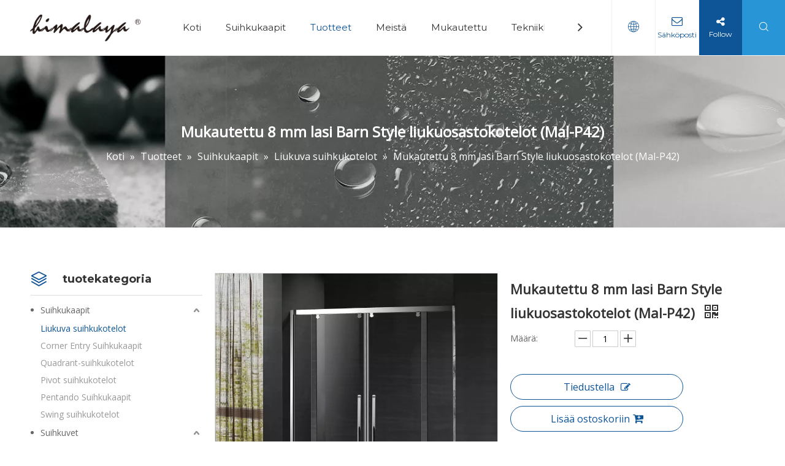

--- FILE ---
content_type: text/html;charset=utf-8
request_url: https://fi.himalayashower.com/Mukautettu-8-mm-lasi-Barn-Style-liukuosastokotelot-%28Mal-P42%29-pd46112944.html
body_size: 34286
content:
<!DOCTYPE html> <html lang="fi" prefix="og: http://ogp.me/ns#"> <head> <title>Mukautettu 8mm lasi Barn Style Liukuosuihkukotelot (Mal-P42) - Osta mukautetut liukukotelot, lasi liukuohjelma kotelot, Barn Style Sliding Suihkukaapit Tuote Himalajalla</title> <meta name="keywords" content="Mukautetut liukukappaleet, lasi liukuvat suihkukaapit, barn tyyli liukuva suihkukaappi, navet liukuvat suihkukaapit, 8mm lasi liukuvat suihkukaapit"/> <meta name="description" content="Mukautettu 8mm lasi Barn Style liukuosastokotelot (Mal-P42), Löydä täydellinen yksityiskohdat Custom 8mm lasi Barn Style liukuosastokotelot (Mal-P42), Mukava liukuosastokotelot, lasi liukuohjelma"/> <link data-type="dns-prefetch" data-domain="jnrorwxhpjkilm5p-static.micyjz.com" rel="dns-prefetch" href="//jnrorwxhpjkilm5p-static.micyjz.com"> <link data-type="dns-prefetch" data-domain="ilrorwxhpjkilm5p-static.micyjz.com" rel="dns-prefetch" href="//ilrorwxhpjkilm5p-static.micyjz.com"> <link data-type="dns-prefetch" data-domain="rkrorwxhpjkilm5p-static.micyjz.com" rel="dns-prefetch" href="//rkrorwxhpjkilm5p-static.micyjz.com"> <link rel="amphtml" href="https://fi.himalayashower.com/amp/Mukautettu-8-mm-lasi-Barn-Style-liukuosastokotelot-%28Mal-P42%29-pd46112944.html"/> <link rel="canonical" href="https://fi.himalayashower.com/Mukautettu-8-mm-lasi-Barn-Style-liukuosastokotelot-%28Mal-P42%29-pd46112944.html"/> <meta http-equiv="X-UA-Compatible" content="IE=edge"/> <meta name="renderer" content="webkit"/> <meta http-equiv="Content-Type" content="text/html; charset=utf-8"/> <meta name="viewport" content="width=device-width, initial-scale=1, user-scalable=no"/> <link rel="icon" href="//ilrorwxhpjkilm5p-static.micyjz.com/cloud/lmBpiKjklrSRnirpjmrlin/bitbug_favicon.ico"> <style data-inline="true" data-type="inlineHeadStyle"></style><link type="text/css" rel="stylesheet" href="//ilrorwxhpjkilm5p-static.micyjz.com/concat/djipKBzsgbRziSjoorqknpkrjrk/static/assets/widget/style/component/position/position.css,/develop/gvpfUAKAnFSt-cWpUAfKSPiat-GvUApKfKKUAU-jpBqrKrjjrrjpiolnlr-jrBqrKrjorkikjiiklr/style.css,/static/assets/widget/style/component/prodGroupCategory/prodGroupCategory.css,/static/assets/widget/style/component/articlecategory/slightsubmenu.css,/static/assets/widget/style/component/prodGroupCategory/proGroupCategoryFix.css,/develop/aaUKfApLWZTO-iyfUApLQJVtO-GvUApKfKKUAU-jnBqrKijlrmioirlijr-jrBqrKijlrmiqiojiji/style.css,/static/assets/widget/style/component/proddetail/public/public.css,/static/assets/widget/style/component/orderList/public/public.css,/static/assets/widget/script/plugins/videojs/video-js.min.css,/static/assets/widget/script/plugins/select2/select2.css,/static/assets/style/bootstrap/cus.bootstrap.grid.system.css,/static/assets/style/fontAwesome/4.7.0/css/font-awesome.css,/static/assets/style/iconfont/iconfont.css,/static/assets/widget/script/plugins/gallery/colorbox/colorbox.css"/> <link type="text/css" rel="stylesheet" href="//rkrorwxhpjkilm5p-static.micyjz.com/concat/1niiKB419xRxiSjoorqknpkrjrl/static/assets/style/bootstrap/cus.bootstrap.grid.system.split.css,/static/assets/widget/script/plugins/picture/animate.css,/static/assets/widget/style/component/pictureNew/widget_setting_description/picture.description.css,/static/assets/widget/style/component/pictureNew/public/public.css"/> <link href="//jnrorwxhpjkilm5p-static.micyjz.com/theme/npjrKBkirjRliSkirjRljSipmkRlkSmpRljSjrrrrnipiiiiij/style/style.css" type="text/css" rel="stylesheet" data-theme="true" data-static="false"/> <style guid='u_ad87f8af86fb4137a8b9b18cc42e1ff3' emptyRender='true' placeholder='true' type='text/css'></style> <link href="//ilrorwxhpjkilm5p-static.micyjz.com/site-res/ikkpKBkirjRljSipmkRliSknkqllRlpSqnpklkSRrjijnriiqinklrSRoirjjqqnlrrrRrrSk.css?1620637850302" rel="stylesheet" data-extStyle="true" type="text/css" data-extAttr="20210511173504"/><style guid='813ed632-37b2-41a3-8653-afc41dc8b9f1' pm_pageStaticHack='' jumpName='head' pm_styles='head' type='text/css'>.sitewidget-prodCategory-20191227164552.category-default-simple .sitewidget-bd>ul>li>a{font-size:14px;line-height:32px;color:#666}.sitewidget-prodCategory-20191227164552.category-default-simple .sitewidget-bd>ul>li>span{top:4px}.sitewidget-prodCategory-20191227164552.category-default-gray .sitewidget-bd>ul>li>span{right:16px}.sitewidget-prodCategory-20191227164552.category-default-simple .sitewidget-bd>ul>li>a:hover{color:#0e5598}.sitewidget-prodCategory-20191227164552.category-default-simple i.list-mid-dot{top:13px;background:#666}.sitewidget-prodCategory-20191227164552.category-default-simple .sitewidget-bd>ul>li>a:hover+i.list-mid-dot{background:#0e5598}.sitewidget-prodCategory-20191227164552.category-default-simple .sitewidget-bd li.on>a{color:#0e5598 !important}.sitewidget-prodCategory-20191227164552.category-default-simple .sitewidget-bd>ul>li.on>a+i.list-mid-dot{background:#0e5598}.sitewidget-prodDetail-20141127140104 .proddetail-wrap .video-js video{height:100% !important}.sitewidget-prodDetail-20141127140104 .prodetail-slider .prod-pic-item .prodetail-slider-btn{color:black}.sitewidget-prodDetail-20141127140104 .ms-skin-default .ms-nav-next,.sitewidget-prodDetail-20141127140104 .ms-skin-default .ms-nav-prev{color:black}.sitewidget-prodDetail-20141127140104 .pro-this-prodBrief table{max-width:100%}.sitewidget-prodDetail-20141127140104 .this-description-table .pro-detail-inquirewrap.prodd-btn-otl-colorful a.pro-detail-inquirebtn i,.sitewidget-prodDetail-20141127140104 .this-description-table .pro-detail-inquirewrap.prodd-btn-otl-colorful a.pro-detail-orderbtn i{margin-left:5px}.sitewidget-prodDetail-20141127140104 .this-description-table .pro-detail-inquirewrap.prodd-btn-otl-colorful a.pro-detail-basket i,.sitewidget-prodDetail-20141127140104 .this-description-table .pro-detail-inquirewrap.prodd-btn-otl-colorful a.pro-detail-cart i{margin-left:5px}.sitewidget-prodDetail-20141127140104 .this-description-table .pro-detail-inquirewrap.prodd-btn-otl-colorful a.pro-detail-inquirebtn,.sitewidget-prodDetail-20141127140104 .this-description-table .pro-detail-inquirewrap.prodd-btn-otl-colorful a.pro-detail-orderbtn{border:1px solid #0e5598;color:#0e5598}.sitewidget-prodDetail-20141127140104 .this-description-table .pro-detail-inquirewrap.prodd-btn-otl-colorful a.pro-detail-inquirebtn:hover,.sitewidget-prodDetail-20141127140104 .this-description-table .pro-detail-inquirewrap.prodd-btn-otl-colorful a.pro-detail-orderbtn:hover{background-color:#0e5598;color:#fff}.sitewidget-prodDetail-20141127140104 .this-description-table .pro-detail-inquirewrap.prodd-btn-otl-colorful a.pro-detail-basket,.sitewidget-prodDetail-20141127140104 .this-description-table .pro-detail-inquirewrap.prodd-btn-otl-colorful a.pro-detail-cart{border:1px solid #0e5598;color:#0e5598}.sitewidget-prodDetail-20141127140104 .this-description-table .pro-detail-inquirewrap.prodd-btn-otl-colorful a.pro-detail-basket:hover,.sitewidget-prodDetail-20141127140104 .this-description-table .pro-detail-inquirewrap.prodd-btn-otl-colorful a.pro-detail-cart:hover{background-color:#0e5598;color:#fff}.sitewidget-prodDetail-20141127140104 .prodd-btn-otl-colorful .pdfDownLoad{border:1px solid #0e5598;color:#0e5598}.sitewidget-prodDetail-20141127140104 .prodd-btn-otl-colorful .pdfDownLoad:hover{background-color:#0e5598;color:#fff}.sitewidget-prodDetail-20141127140104 #orderModel{display:block}.sitewidget-prodDetail-20141127140104 #paypalBtn{max-width:280px;margin-top:15px}.sitewidget-prodDetail-20141127140104 #paypalBtn #paypal-button-container{padding:0}.sitewidget-prodDetail-20141127140104 #paypalBtn #paypal-button-container .paypal-buttons>iframe.component-frame{z-index:1}.sitewidget-prodDetail-20141127140104 .switch3D{bottom:calc(24px + 114px)}@media(max-width:500px){.sitewidget-prodDetail-20141127140104 .switch3D{bottom:calc(24px + 28px)}}.new-threed-box{position:fixed;top:50%;left:50%;transform:translate(-50%,-50%);box-shadow:0 0 20px 0 rgba(0,0,0,0.2);z-index:10000000000000;line-height:1;border-radius:10px}.new-threed-box iframe{width:950px;height:720px;max-width:100vw;max-height:100vh;border-radius:10px;border:0}.new-threed-box iframe .only_full_width{display:block !important}.new-threed-box .close{position:absolute;right:11px;top:12px;width:18px;height:18px;cursor:pointer}@media(max-width:800px){.new-threed-box iframe{width:100vw;height:100vh;border-radius:0}.new-threed-box{border-radius:0}}.sitewidget-prodDetail-20141127140104 .sitewidget-bd .tinymce-render-box *{all:revert-layer}.sitewidget-prodDetail-20141127140104 .sitewidget-bd .tinymce-render-box img{vertical-align:middle;max-width:100%}.sitewidget-prodDetail-20141127140104 .sitewidget-bd .tinymce-render-box iframe{max-width:100%}.sitewidget-prodDetail-20141127140104 .sitewidget-bd .tinymce-render-box table{border-collapse:collapse}.sitewidget-prodDetail-20141127140104 .sitewidget-bd .tinymce-render-box *{margin:0}.sitewidget-prodDetail-20141127140104 .sitewidget-bd .tinymce-render-box table:not([cellpadding]) td,.sitewidget-prodDetail-20141127140104 .sitewidget-bd .tinymce-render-box table:not([cellpadding]) th{padding:.4rem}.sitewidget-prodDetail-20141127140104 .sitewidget-bd .tinymce-render-box table[border]:not([border="0"]):not([style*=border-width]) td,.sitewidget-prodDetail-20141127140104 .sitewidget-bd .tinymce-render-box table[border]:not([border="0"]):not([style*=border-width]) th{border-width:1px}.sitewidget-prodDetail-20141127140104 .sitewidget-bd .tinymce-render-box table[border]:not([border="0"]):not([style*=border-style]) td,.sitewidget-prodDetail-20141127140104 .sitewidget-bd .tinymce-render-box table[border]:not([border="0"]):not([style*=border-style]) th{border-style:solid}.sitewidget-prodDetail-20141127140104 .sitewidget-bd .tinymce-render-box table[border]:not([border="0"]):not([style*=border-color]) td,.sitewidget-prodDetail-20141127140104 .sitewidget-bd .tinymce-render-box table[border]:not([border="0"]):not([style*=border-color]) th{border-color:#ccc}.sitewidget-prodDetail-20141127140104 .sitewidget-bd h1.this-description-name{font-size:22px;line-height:32px;letter-spacing:0;text-align:left;color:#333;font-weight:bold}.sitewidget-prodDetail-20141127140104 .prod_member_desc{position:relative}.sitewidget-prodDetail-20141127140104 .prod_member_desc .prod_member_desc_pop{display:none;position:absolute;border:1px solid #ccc;background:#fff;width:300px;border-radius:6px;padding:5px 8px;left:0;z-index:1000}.sitewidget-prodDetail-20141127140104 .prod_member_desc .prod_member_desc_icon{margin:0 1px;width:12px;height:12px;cursor:pointer;transform:translateY(-4px)}.sitewidget-relatedProducts-20200528151111 .sitewidget-relatedProducts-container .InquireAndBasket,.sitewidget-relatedProducts-20200528151111 .sitewidget-relatedProducts-container .prodlist-pro-inquir,.sitewidget-relatedProducts-20200528151111 .sitewidget-relatedProducts-container .default-addbasket,.sitewidget-relatedProducts-20200528151111 .sitewidget-relatedProducts-container .prodlist-parameter-btns .default-button{color:;background-color:}.sitewidget-relatedProducts-20200528151111 .sitewidget-relatedProducts-container .InquireAndBasket i,.sitewidget-relatedProducts-20200528151111 .sitewidget-relatedProducts-container .prodlist-pro-inquir i,.sitewidget-relatedProducts-20200528151111 .sitewidget-relatedProducts-container.InquireAndBasket span,.sitewidget-relatedProducts-20200528151111 .sitewidget-relatedProducts-container .prodlist-pro-inquir span .sitewidget-relatedProducts-20200528151111 .prodlist-parameter-btns .default-button{color:}.sitewidget-relatedProducts-20200528151111 .sitewidget-relatedProducts-container .related-prod-video{display:block;position:relative;z-index:1}.sitewidget-relatedProducts-20200528151111 .sitewidget-relatedProducts-container .related-prod-video .related-prod-video-play-icon{background:rgba(0,0,0,0.50);border-radius:14px;color:#fff;padding:0 10px;left:10px;bottom:20px;cursor:pointer;font-size:12px;position:absolute;z-index:10}.sitewidget-relatedProducts .sitewidget-relatedProducts-hasBtns{padding:0 35px}</style><link rel='stylesheet' href='https://fonts.googleapis.com/css?family=Montserrat:400,700|Open+Sans:400&display=swap' data-type='1' type='text/css' media='all'/> <script type="text/javascript" src="//rkrorwxhpjkilm5p-static.micyjz.com/static/t-7qBmBKiKjoorqknpkrjrr/assets/script/jquery-1.11.0.concat.js"></script> <script type="text/javascript" src="//jnrorwxhpjkilm5p-static.micyjz.com/concat/cjijKBg1tuRgiSjoorqknpkrjrl/develop/gvpfUAKAnFSt-dCUKfpAyusvO-GvUApKfKKUAU-jkBqrKrjnrjiniqjkir-jrBqrKrjorkikjiiklr/demo.js,/develop/aaUKfApLWZTO-hvfApUVQogut-GvUApKfKKUAU-jrBqrKrjiikrliorojr-jrBqrKijlrmiqiojiji/demo.js"></script> <script async src="//ld-analytics.micyjz.com/ljioKBipmkRlrSSRRQRiiSonqmjr/ltm-web.js?v=1620725704000"></script><script guid='9799e1ea-4d69-417a-8eb2-b78830c9902a' pm_pageStaticHack='true' jumpName='head' pm_scripts='head' type='text/javascript'>try{(function(window,undefined){var phoenixSite=window.phoenixSite||(window.phoenixSite={});phoenixSite.lanEdition="FI_FI";var page=phoenixSite.page||(phoenixSite.page={});page.cdnUrl="//ilrorwxhpjkilm5p-static.micyjz.com";page.siteUrl="http://fi-en-site04689145.micyjz.com";page.lanEdition=phoenixSite.lanEdition;page._menu_prefix="";page._pId="iCUKBuDcstZE";phoenixSite._sViewMode="true";phoenixSite._templateSupport="true";phoenixSite._singlePublish="false"})(this)}catch(e){try{console&&console.log&&
console.log(e)}catch(e){}};</script> <!--[if lt IE 9]><style guid='u_5aaa1a267b8e45f587bc87d63b4bd01b' type='text/css'>.col-md-1,.col-md-2,.col-md-3,.col-md-4,.col-md-5,.col-md-6,.col-md-7,.col-md-8,.col-md-9,.col-md-10,.col-md-11,.col-md-12{float:left}.col-md-12{width:100%}.col-md-11{width:91.66666666666666%}.col-md-10{width:83.33333333333334%}.col-md-9{width:75%}.col-md-8{width:66.66666666666666%}.col-md-7{width:58.333333333333336%}.col-md-6{width:50%}.col-md-5{width:41.66666666666667%}.col-md-4{width:33.33333333333333%;*width:33.2%}.col-md-3{width:25%}.col-md-2{width:16.666666666666664%}.col-md-1{width:8.333333333333332%}</style> <script src="//rkrorwxhpjkilm5p-static.micyjz.com/static/assets/script/plugins/bootstrap/respond.src.js?_=1620637850302"></script> <link href="//jnrorwxhpjkilm5p-static.micyjz.com/respond-proxy.html" id="respond-proxy" rel="respond-proxy"/> <link href="/assets/respond/respond.proxy.gif" id="respond-redirect" rel="respond-redirect"/> <script src="/assets/respond/respond.proxy.js?_=1620637850302"></script><![endif]--> <script id='u_2d3a9e74c4a54bd9bf6e321e58452542' guid='u_2d3a9e74c4a54bd9bf6e321e58452542' pm_script='init_top' type='text/javascript'>try{(function(window,undefined){var datalazyloadDefaultOptions=window.datalazyloadDefaultOptions||(window.datalazyloadDefaultOptions={});datalazyloadDefaultOptions["version"]="2.0.1";datalazyloadDefaultOptions["isMobileViewer"]="false";datalazyloadDefaultOptions["hasCLSOptimizeAuth"]="false";datalazyloadDefaultOptions["_version"]="1.0";datalazyloadDefaultOptions["isPcOptViewer"]="false"})(this)}catch(e){try{console&&console.log&&console.log(e)}catch(e){}};</script> </head> <body class=" frontend-body-canvas"> <div id='backstage-headArea' headFlag='1'> <div class="siteblocks-setting-wrap aaUKfApLWZTO_20210419172621" id="siteblocks-setting-wrap-skfgMYGraIcE" data-settingId="skfgMYGraIcE" data-versionNo="20210419172621" data-level="rows" data-type="siteblocks" data-mobileBg="true" data-classAttr="siteblocks-TiAfUKpBVQEO-20210123105948" data-appId="12494" data-encodeAppId="aaUKfApLWZTO"> <div class="siteblocks-container" style=''> <div class="block12494"> <div class="nav01"> <div class="sq_header_1Hover"></div> <div class="sq_header_3Hover"></div> <div class="navWrapper"> <div class="iconLeft"> <div class="backstage-blocksEditor-wrap iconBox" data-wrap-type="1" data-storage="0" data-blocksEditor-type="phoenix_blocks_image" data-auto_uuid=6830e8ac-6951-4ee0-af03-dc31277aefee><div class="backstage-componet"> <div class="backstage-componet-bd" data-setting-base64="eyJzdW1UeXBlIjoiMCIsImxpbmtUeXBlIjoiMCIsInNlbGVjdGVkUGFnZUlkIjoia2lVQXFhRFJzd01FIiwiaXNPcGVuTmV3IjpmYWxzZSwibmVlZE5vRm9sbG93IjpmYWxzZX0="> <a class="blocks-image" href="/index.html"><img src="//ilrorwxhpjkilm5p-static.micyjz.com/cloud/loBpiKjklrSRnirpqlqlio/LOGO.png" alt="LOGO" title=""></a> </div> </div></div> </div> <div class="wra"> <div class="navCenter2"> <div class="navCenter"> <div class="search-input-two"></div> <div class="button-prev"> <i class="font-icon fa fa-angle-left"> </i> </div> <div class="button-next"> <i class="font-icon fa fa-angle-right"> </i> </div> <div class="backstage-blocksEditor-wrap navigation navStyle" data-wrap-type="1" data-relate-appId="MRAUpfKKpsgB" data-storage="1" data-blocksEditor-type="phoenix_blocks_navigation" data-auto_uuid=d963b599-72e8-49c0-b4b6-eca340cf7de0> <ul class="blockNavBar fix navBox"> <li id="parent_0" class="navTile"> <div class="hover"> <div class="hover_line"></div> </div> <div class="arrow"> <i class="font-icon block-icon block-iconxia nav01Down"></i> <i class="font-icon block-icon block-iconshang nav01Up"></i> </div> <a class="but" id="19556104" target="_self" href="/" data-currentIndex=""> <i class="icon "> </i> Koti </a> </li> <li id="parent_1" class="navTile"> <div class="hover"> <div class="hover_line"></div> </div> <div class="arrow"> <i class="font-icon block-icon block-iconxia nav01Down"></i> <i class="font-icon block-icon block-iconshang nav01Up"></i> </div> <a class="but" id="19555964" target="_self" href="/Suihkukaapit-pl3027432.html" data-currentIndex=""> <i class="icon "> </i> Suihkukaapit </a> </li> <li id="parent_2" class="navTile"> <div class="hover"> <div class="hover_line"></div> </div> <div class="arrow"> <i class="font-icon block-icon block-iconxia nav01Down"></i> <i class="font-icon block-icon block-iconshang nav01Up"></i> </div> <a class="but" id="19555954" target="_self" href="/products.html" data-currentIndex="2"> <i class="icon "> </i> Tuotteet </a> <div class="sub subWra"> <ul class="ulSub"> <li class="liSub"> <div class="nav02Arrow"> <i class="font-icon block-icon block-iconxia"></i> </div> <div class="nav02-line"> </div> <div class="imgBox"> </div> <div class="textBox"> <a target="_self" rel="" href="/Suihkukaapit-pl3027432.html"> <i class="icon "> </i> Suihkukaapit </a> </div> </li> <li class="liSub"> <div class="nav02Arrow"> <i class="font-icon block-icon block-iconxia"></i> </div> <div class="nav02-line"> </div> <div class="imgBox"> </div> <div class="textBox"> <a target="_self" rel="" href="/Suihkuvet-pl3817432.html"> <i class="icon "> </i> Suihkuvet </a> </div> </li> <li class="liSub"> <div class="nav02Arrow"> <i class="font-icon block-icon block-iconxia"></i> </div> <div class="nav02-line"> </div> <div class="imgBox"> </div> <div class="textBox"> <a target="_self" rel="" href="/K%C3%A4vell%C3%A4-suihkussa-pl3427432.html"> <i class="icon "> </i> Kävellä suihkussa </a> </div> </li> <li class="liSub"> <div class="nav02Arrow"> <i class="font-icon block-icon block-iconxia"></i> </div> <div class="nav02-line"> </div> <div class="imgBox"> </div> <div class="textBox"> <a target="_self" rel="" href="/Kylpyammeet-pl3837432.html"> <i class="icon undefined "> </i> Kylpyammeet </a> </div> </li> <li class="liSub"> <div class="nav02Arrow"> <i class="font-icon block-icon block-iconxia"></i> </div> <div class="nav02-line"> </div> <div class="imgBox"> </div> <div class="textBox"> <a target="_self" rel="" href="/Kylpy-n%C3%A4yt%C3%B6t-pl3017432.html"> <i class="icon "> </i> Kylpy-näytöt </a> </div> </li> <li class="liSub"> <div class="nav02Arrow"> <i class="font-icon block-icon block-iconxia"></i> </div> <div class="nav02-line"> </div> <div class="imgBox"> </div> <div class="textBox"> <a target="_self" rel="" href="/Suihkualustat-pl3917432.html"> <i class="icon "> </i> Suihkualustat </a> </div> </li> <li class="liSub"> <div class="nav02Arrow"> <i class="font-icon block-icon block-iconxia"></i> </div> <div class="nav02-line"> </div> <div class="imgBox"> </div> <div class="textBox"> <a target="_self" rel="" href="/Kylpyhuoneet-Lis%C3%A4varusteet-pl3237432.html"> <i class="icon undefined "> </i> Kylpyhuoneet Lisävarusteet </a> </div> </li> </ul> </div> </li> <li id="parent_3" class="navTile"> <div class="hover"> <div class="hover_line"></div> </div> <div class="arrow"> <i class="font-icon block-icon block-iconxia nav01Down"></i> <i class="font-icon block-icon block-iconshang nav01Up"></i> </div> <a class="but" id="19555994" target="_self" href="/Company-Profile.html" data-currentIndex=""> <i class="icon "> </i> Meistä </a> <div class="sub subWra"> <ul class="ulSub"> <li class="liSub"> <div class="nav02Arrow"> <i class="font-icon block-icon block-iconxia"></i> </div> <div class="nav02-line"> </div> <div class="imgBox"> </div> <div class="textBox"> <a target="_self" rel="" href="/Company-Profile.html"> <i class="icon "> </i> Yrityksen profiili </a> </div> </li> <li class="liSub"> <div class="nav02Arrow"> <i class="font-icon block-icon block-iconxia"></i> </div> <div class="nav02-line"> </div> <div class="imgBox"> </div> <div class="textBox"> <a target="_self" rel="" href="/Team-Achievements.html"> <i class="icon "> </i> Team &amp; saavutukset </a> </div> </li> <li class="liSub"> <div class="nav02Arrow"> <i class="font-icon block-icon block-iconxia"></i> </div> <div class="nav02-line"> </div> <div class="imgBox"> </div> <div class="textBox"> <a target="_self" rel="" href="/Video-Center.html"> <i class="icon "> </i> Videon keskus </a> </div> </li> <li class="liSub"> <div class="nav02Arrow"> <i class="font-icon block-icon block-iconxia"></i> </div> <div class="nav02-line"> </div> <div class="imgBox"> </div> <div class="textBox"> <a target="_self" rel="" href="/faqlist.html"> <i class="icon "> </i> FAQ </a> </div> </li> <li class="liSub"> <div class="nav02Arrow"> <i class="font-icon block-icon block-iconxia"></i> </div> <div class="nav02-line"> </div> <div class="imgBox"> </div> <div class="textBox"> <a target="_self" rel="" href="/download.html"> <i class="icon undefined "> </i> ladata </a> </div> </li> </ul> </div> </li> <li id="parent_4" class="navTile"> <div class="hover"> <div class="hover_line"></div> </div> <div class="arrow"> <i class="font-icon block-icon block-iconxia nav01Down"></i> <i class="font-icon block-icon block-iconshang nav01Up"></i> </div> <a class="but" id="19556084" target="_self" href="/service.html" data-currentIndex=""> <i class="icon "> </i> Mukautettu </a> </li> <li id="parent_5" class="navTile"> <div class="hover"> <div class="hover_line"></div> </div> <div class="arrow"> <i class="font-icon block-icon block-iconxia nav01Down"></i> <i class="font-icon block-icon block-iconshang nav01Up"></i> </div> <a class="but" id="19556014" target="_self" href="/Technology.html" data-currentIndex=""> <i class="icon "> </i> Tekniikka </a> </li> <li id="parent_6" class="navTile"> <div class="hover"> <div class="hover_line"></div> </div> <div class="arrow"> <i class="font-icon block-icon block-iconxia nav01Down"></i> <i class="font-icon block-icon block-iconshang nav01Up"></i> </div> <a class="but" id="19556004" target="_self" href="/news.html" data-currentIndex=""> <i class="icon "> </i> Uutiset </a> </li> <li id="parent_7" class="navTile"> <div class="hover"> <div class="hover_line"></div> </div> <div class="arrow"> <i class="font-icon block-icon block-iconxia nav01Down"></i> <i class="font-icon block-icon block-iconshang nav01Up"></i> </div> <a class="but" id="19556114" target="_self" href="/contactus.html" data-currentIndex=""> <i class="icon "> </i> Ottaa yhteyttä </a> </li> </ul> </div> <div class="text2 followWrap"></div> </div> </div> <div class="wra_main"> <div class="language"> <div class="backstage-blocksEditor-wrap langBar" data-wrap-type="1" data-relate-appId="PNpfKAUAiAnL" data-storage="1" data-blocksEditor-type="phoenix_blocks_langBar" data-auto_uuid=d0367d25-4a8d-49a5-90da-29a98ed0854f> <div class="lang-show-word"> <span class="sq_language_span"> <i class="imgStyle01 font-icon block-icon block-iconyuyanlan"> </i> <span class="spanStyle"></span> <img class="imgStyle02" src="//ilrorwxhpjkilm5p-static.micyjz.com/cloud/ioBqjKlqRinSkjqiqnjo/jiantou.png" alt="" title=""> </span> <span class="sq_language_span1"> <i class="imgStyle01 font-icon block-icon block-iconyuyanlan"> </i> <span class="spanStyle">Suomalainen</span> <img class="imgStyle02" src="//ilrorwxhpjkilm5p-static.micyjz.com/cloud/ioBqjKlqRinSkjqiqnjo/jiantou.png" alt="" title=""> </span> </div> <ul class="lang-list langWra"> <li class="lang-item langBox"> <a class="langImgBox" href='https://www.himalayashower.com'> <span class="langImg lang-sprites-slide sprites sprites-0"></span> <span class="langNa">English</span> </a> </li> <li class="lang-item langBox"> <a class="langImgBox" href='https://fr-en-site04689145.micyjz.com'> <span class="langImg lang-sprites-slide sprites sprites-4"></span> <span class="langNa">Français</span> </a> </li> <li class="lang-item langBox"> <a class="langImgBox" href='https://ru-en-site04689145.micyjz.com'> <span class="langImg lang-sprites-slide sprites sprites-5"></span> <span class="langNa">Pусский</span> </a> </li> <li class="lang-item langBox"> <a class="langImgBox" href='https://es-en-site04689145.micyjz.com'> <span class="langImg lang-sprites-slide sprites sprites-6"></span> <span class="langNa">Español</span> </a> </li> <li class="lang-item langBox"> <a class="langImgBox" href='https://pt-en-site04689145.micyjz.com'> <span class="langImg lang-sprites-slide sprites sprites-7"></span> <span class="langNa">Português</span> </a> </li> <li class="lang-item langBox"> <a class="langImgBox" href='https://de-en-site04689145.micyjz.com'> <span class="langImg lang-sprites-slide sprites sprites-8"></span> <span class="langNa">Deutsch</span> </a> </li> <li class="lang-item langBox"> <a class="langImgBox" href='https://it-en-site04689145.micyjz.com'> <span class="langImg lang-sprites-slide sprites sprites-9"></span> <span class="langNa">Italiano</span> </a> </li> <li class="lang-item langBox"> <a class="langImgBox" href='https://jp-en-site04689145.micyjz.com'> <span class="langImg lang-sprites-slide sprites sprites-10"></span> <span class="langNa">日本語</span> </a> </li> <li class="lang-item langBox"> <a class="langImgBox" href='https://nl-en-site04689145.micyjz.com'> <span class="langImg lang-sprites-slide sprites sprites-12"></span> <span class="langNa">Nederlands</span> </a> </li> <li class="lang-item langBox"> <a class="langImgBox" href='https://pl-en-site04689145.micyjz.com'> <span class="langImg lang-sprites-slide sprites sprites-15"></span> <span class="langNa">Polski</span> </a> </li> </ul></div> </div> <div class="contact"> <div class="backstage-blocksEditor-wrap" data-wrap-type="1" data-storage="0" data-blocksEditor-type="phoenix_blocks_button" data-auto_uuid=14143b3f-e4f7-445b-a0e9-c8c020528eb6><div class="backstage-componet"> <div class="backstage-componet-bd" data-setting-base64="eyJzdW1UeXBlIjoiMiIsImxpbmtUeXBlIjoiMiIsIm1haWxVcmwiOiJzYWxlQGhpbWFsYXlhc2hvd2VyLmNvbSJ9"> <i class="font-icon fa fa-envelope-o"></i> <a class="blocks-button" href="mailto:sale@himalayashower.com">Sähköposti</a> </div> </div></div> </div> <div class="follow"> <div class="follow_bottom"> <i class="font-icon fa fa-share-alt"></i> <div class="backstage-blocksEditor-wrap" data-wrap-type="1" data-storage="0" data-blocksEditor-type="phoenix_blocks_text" data-auto_uuid=d6895ca2-7e8d-4dc8-87aa-d4c5bb7a7ddc>Follow</div> </div> <div class="follow_top"> <div class="backstage-blocksEditor-wrap followWrap" data-wrap-type="1" data-relate-appId="LApUKfpUNstB" data-storage="1" data-blocksEditor-type="phoenix_blocks_follow" data-auto_uuid=17cbd7d0-e313-414a-b743-b088f52fc42e> <a rel='nofollow' class="follow-a" href="http://www.facebook.com" target="_blank" title="Facebook"> <span class=" social-icon-facebook"></span> </a> <a rel='nofollow' class="follow-a" href="http://www.linkedin.com" target="_blank" title="Linkedin"> <span class=" social-icon-linkedin"></span> </a> <a rel='nofollow' class="follow-a" href="https://twitter.com" target="_blank" title="Twitter"> <span class=" social-icon-twitter"></span> </a> <a rel='nofollow' class="follow-a" href="https://www.youtube.com" target="_blank" title="Youtube"> <span class=" social-icon-youtube"></span> </a> </div> </div> </div> <div class="searchRight"> <div class="backstage-blocksEditor-wrap serach " data-wrap-type="1" data-relate-appId="PEfApUKpfjQL" data-storage="1" data-blocksEditor-type="phoenix_blocks_serach" data-auto_uuid=e7b43978-53b0-4150-946d-fbc47da373bc><form action="/phoenix/admin/prod/search" method="get" novalidate> <div class="search-wrap"> <div class="search-wrap_wrap"> <i class="font-icon block-icon block-iconsousuo1"> </i> <span></span> </div> <div class="search-input"> <div class="searchBox"> <input class="searchInput" type="text" name="searchValue" id="inputSearch" placeholder="" autocomplete="off"/> <button class="searchButton" type="submit"> <i class="font-icon block-icon block-iconsousuo1"> </i> </button> <div class="closeBox"> <i class="font-icon block-icon block-iconbaseline-close"> </i> </div> </div> </div> </div> </form></div> </div> <div class="threeLine-two"> <div class="line-all-two"> <div class="line-top"> </div> <div class="line-center"> </div> <div class="line-bottom"> </div> </div> </div> </div> </div> </div> <div class="nav_top"> <div class="nav_top_language"> <div class="close"><span></span><span><i class="font-icon block-icon block-iconbaseline-close"></i></span></div> <div class="nav_top_main"> <div class="nav_top_language_left"> </div> <div class="nav_top_language_right"> <div class="nav_top_language_right_left"> </div> <div class="nav_top_language_right_right"> <ul class="nav_top_language_right_right_ul"> </ul> </div> </div> </div> </div> <div class="nav_top_follow"> <div class="nav_top_follow_main"> <div class="nav_top_follow_left"> </div> <div class="nav_top_follow_right followWrap"> </div> </div> </div> </div> </div> <div class="nav02"> <div class="backstage-blocksEditor-wrap navigation navStyleA" data-wrap-type="1" data-relate-appId="MRAUpfKKpsgB" data-storage="1" data-blocksEditor-type="phoenix_blocks_navigation" data-auto_uuid=3780600d-5fb4-44e9-a33b-3ef495573240> <ul class="blockNavBar fix navBoxA"> <li id="parent_0" class="navTileA"> <div class="hover"> <div class="hover_line"></div> </div> <div class="arrow"> <i class="font-icon block-icon block-iconxia nav01Down"></i> <i class="font-icon block-icon block-iconshang nav01Up"></i> </div> <a class="but" id="19556104" target="_self" href="/" data-currentIndex=""> <i class="icon "> </i> Koti </a> </li> <li id="parent_1" class="navTileA"> <div class="hover"> <div class="hover_line"></div> </div> <div class="arrow"> <i class="font-icon block-icon block-iconxia nav01Down"></i> <i class="font-icon block-icon block-iconshang nav01Up"></i> </div> <a class="but" id="19555964" target="_self" href="/Suihkukaapit-pl3027432.html" data-currentIndex=""> <i class="icon "> </i> Suihkukaapit </a> </li> <li id="parent_2" class="navTileA"> <div class="hover"> <div class="hover_line"></div> </div> <div class="arrow"> <i class="font-icon block-icon block-iconxia nav01Down"></i> <i class="font-icon block-icon block-iconshang nav01Up"></i> </div> <a class="but" id="19555954" target="_self" href="/products.html" data-currentIndex="2"> <i class="icon "> </i> Tuotteet </a> <div class="sub subWraA"> <ul class="ulSubA"> <li class="liSubA"> <div class="nav02Arrow"> <i class="font-icon block-icon block-iconxia"></i> </div> <div class="nav02-line"> </div> <div class="imgBoxA"> </div> <div class="textBoxA"> <a target="_self" rel="" href="/Suihkukaapit-pl3027432.html"> <i class="icon "> </i> Suihkukaapit </a> </div> </li> <li class="liSubA"> <div class="nav02Arrow"> <i class="font-icon block-icon block-iconxia"></i> </div> <div class="nav02-line"> </div> <div class="imgBoxA"> </div> <div class="textBoxA"> <a target="_self" rel="" href="/Suihkuvet-pl3817432.html"> <i class="icon "> </i> Suihkuvet </a> </div> </li> <li class="liSubA"> <div class="nav02Arrow"> <i class="font-icon block-icon block-iconxia"></i> </div> <div class="nav02-line"> </div> <div class="imgBoxA"> </div> <div class="textBoxA"> <a target="_self" rel="" href="/K%C3%A4vell%C3%A4-suihkussa-pl3427432.html"> <i class="icon "> </i> Kävellä suihkussa </a> </div> </li> <li class="liSubA"> <div class="nav02Arrow"> <i class="font-icon block-icon block-iconxia"></i> </div> <div class="nav02-line"> </div> <div class="imgBoxA"> </div> <div class="textBoxA"> <a target="_self" rel="" href="/Kylpyammeet-pl3837432.html"> <i class="icon "> </i> Kylpyammeet </a> </div> </li> <li class="liSubA"> <div class="nav02Arrow"> <i class="font-icon block-icon block-iconxia"></i> </div> <div class="nav02-line"> </div> <div class="imgBoxA"> </div> <div class="textBoxA"> <a target="_self" rel="" href="/Kylpy-n%C3%A4yt%C3%B6t-pl3017432.html"> <i class="icon "> </i> Kylpy-näytöt </a> </div> </li> <li class="liSubA"> <div class="nav02Arrow"> <i class="font-icon block-icon block-iconxia"></i> </div> <div class="nav02-line"> </div> <div class="imgBoxA"> </div> <div class="textBoxA"> <a target="_self" rel="" href="/Suihkualustat-pl3917432.html"> <i class="icon "> </i> Suihkualustat </a> </div> </li> <li class="liSubA"> <div class="nav02Arrow"> <i class="font-icon block-icon block-iconxia"></i> </div> <div class="nav02-line"> </div> <div class="imgBoxA"> </div> <div class="textBoxA"> <a target="_self" rel="" href="/Kylpyhuoneet-Lis%C3%A4varusteet-pl3237432.html"> <i class="icon "> </i> Kylpyhuoneet Lisävarusteet </a> </div> </li> </ul> </div> </li> <li id="parent_3" class="navTileA"> <div class="hover"> <div class="hover_line"></div> </div> <div class="arrow"> <i class="font-icon block-icon block-iconxia nav01Down"></i> <i class="font-icon block-icon block-iconshang nav01Up"></i> </div> <a class="but" id="19555994" target="_self" href="/Company-Profile.html" data-currentIndex=""> <i class="icon "> </i> Meistä </a> <div class="sub subWraA"> <ul class="ulSubA"> <li class="liSubA"> <div class="nav02Arrow"> <i class="font-icon block-icon block-iconxia"></i> </div> <div class="nav02-line"> </div> <div class="imgBoxA"> </div> <div class="textBoxA"> <a target="_self" rel="" href="/Company-Profile.html"> <i class="icon "> </i> Yrityksen profiili </a> </div> </li> <li class="liSubA"> <div class="nav02Arrow"> <i class="font-icon block-icon block-iconxia"></i> </div> <div class="nav02-line"> </div> <div class="imgBoxA"> </div> <div class="textBoxA"> <a target="_self" rel="" href="/Team-Achievements.html"> <i class="icon "> </i> Team &amp; saavutukset </a> </div> </li> <li class="liSubA"> <div class="nav02Arrow"> <i class="font-icon block-icon block-iconxia"></i> </div> <div class="nav02-line"> </div> <div class="imgBoxA"> </div> <div class="textBoxA"> <a target="_self" rel="" href="/Video-Center.html"> <i class="icon "> </i> Videon keskus </a> </div> </li> <li class="liSubA"> <div class="nav02Arrow"> <i class="font-icon block-icon block-iconxia"></i> </div> <div class="nav02-line"> </div> <div class="imgBoxA"> </div> <div class="textBoxA"> <a target="_self" rel="" href="/faqlist.html"> <i class="icon "> </i> FAQ </a> </div> </li> <li class="liSubA"> <div class="nav02Arrow"> <i class="font-icon block-icon block-iconxia"></i> </div> <div class="nav02-line"> </div> <div class="imgBoxA"> </div> <div class="textBoxA"> <a target="_self" rel="" href="/download.html"> <i class="icon "> </i> ladata </a> </div> </li> </ul> </div> </li> <li id="parent_4" class="navTileA"> <div class="hover"> <div class="hover_line"></div> </div> <div class="arrow"> <i class="font-icon block-icon block-iconxia nav01Down"></i> <i class="font-icon block-icon block-iconshang nav01Up"></i> </div> <a class="but" id="19556084" target="_self" href="/service.html" data-currentIndex=""> <i class="icon "> </i> Mukautettu </a> </li> <li id="parent_5" class="navTileA"> <div class="hover"> <div class="hover_line"></div> </div> <div class="arrow"> <i class="font-icon block-icon block-iconxia nav01Down"></i> <i class="font-icon block-icon block-iconshang nav01Up"></i> </div> <a class="but" id="19556014" target="_self" href="/Technology.html" data-currentIndex=""> <i class="icon "> </i> Tekniikka </a> </li> <li id="parent_6" class="navTileA"> <div class="hover"> <div class="hover_line"></div> </div> <div class="arrow"> <i class="font-icon block-icon block-iconxia nav01Down"></i> <i class="font-icon block-icon block-iconshang nav01Up"></i> </div> <a class="but" id="19556004" target="_self" href="/news.html" data-currentIndex=""> <i class="icon "> </i> Uutiset </a> </li> <li id="parent_7" class="navTileA"> <div class="hover"> <div class="hover_line"></div> </div> <div class="arrow"> <i class="font-icon block-icon block-iconxia nav01Down"></i> <i class="font-icon block-icon block-iconshang nav01Up"></i> </div> <a class="but" id="19556114" target="_self" href="/contactus.html" data-currentIndex=""> <i class="icon "> </i> Ottaa yhteyttä </a> </li> </ul> </div> </div> </div> </div> <input type="hidden" name="appIsDev" value="0"/> </div> <script type="text" attr="mobileHeadArea">{"mobilenHeadBtnFlage":"false","mobilenHeadBgcolor":"none"}</script></div><div id="backstage-bodyArea"><div class="outerContainer" data-mobileBg="true" id="outerContainer_1425366641184" data-type="outerContainer" data-level="rows"><div class="container-opened" data-type="container" data-level="rows" cnttype="backstage-container-mark"><div class="row" data-type="rows" data-level="rows" data-attr-xs="null" data-attr-sm="null"><div class="col-md-12" id="column_1425366633852" data-type="columns" data-level="columns"><div id="location_1425366633853" data-type="locations" data-level="rows"><div class="backstage-stwidgets-settingwrap" scope="0" settingId="jRKVrDlMaftE" id="component_jRKVrDlMaftE" relationCommonId="iCUKBuDcstZE" classAttr="sitewidget-position-20150126161948"> <div class="sitewidget-position sitewidget-position-20150126161948"> <div class="sitewidget-bd fix breadContent "> <div class="web-crumbs-title "> <strong>Mukautettu 8 mm lasi Barn Style liukuosastokotelot (Mal-P42)</strong> </div> <span class="position-description-hidden sitewidget-position-icon"></span> <span itemprop="itemListElement" itemscope="" itemtype="https://schema.org/ListItem"> <a itemprop="item" href="/"> <span itemprop="name">Koti</span> </a> <meta itemprop="position" content="1"> </span> &raquo; <span itemprop="itemListElement" itemscope="" itemtype="https://schema.org/ListItem"> <a itemprop="item" href="/products.html"> <span itemprop="name">Tuotteet</span> </a> <meta itemprop="position" content="2"> </span> &raquo; <span itemprop="itemListElement" itemscope="" itemtype="https://schema.org/ListItem"> <a itemprop="item" href="/Suihkukaapit-pl3027432.html"> <span itemprop="name">Suihkukaapit</span> </a> <meta itemprop="position" content="3"> </span> &raquo; <span itemprop="itemListElement" itemscope="" itemtype="https://schema.org/ListItem"> <a itemprop="item" href="/Liukuva-suihkukotelot-pl3517432.html"> <span itemprop="name">Liukuva suihkukotelot</span> </a> <meta itemprop="position" content="4"> </span> &raquo; <span class="sitewidget-position-current">Mukautettu 8 mm lasi Barn Style liukuosastokotelot (Mal-P42)</span> </div> </div> <script type="text/x-pc-opt-script" data-id="jRKVrDlMaftE" data-alias="position" data-jsOptimization='true'>(function(window,$,undefined){})(window,$);</script> </div> </div></div></div></div></div><div class="outerContainer" data-mobileBg="true" id="outerContainer_1590549318151" data-type="outerContainer" data-level="rows"><div class="container" data-type="container" data-level="rows" cnttype="backstage-container-mark"><div class="row" data-type="rows" data-level="rows" data-attr-xs="null" data-attr-sm="null"><div class="col-md-12" id="column_1590549313971" data-type="columns" data-level="columns"><div id="location_1590549313974" data-type="locations" data-level="rows"><div class="backstage-stwidgets-settingwrap" id="component_oZUBMiQrFcPO" data-scope="0" data-settingId="oZUBMiQrFcPO" data-relationCommonId="iCUKBuDcstZE" data-classAttr="sitewidget-placeHolder-20200527111430"> <div class="sitewidget-placeholder sitewidget-placeHolder-20200527111430"> <div class="sitewidget-bd"> <div class="resizee" style="height:48px"></div> </div> </div> <script type="text/x-pc-opt-script" data-id="oZUBMiQrFcPO" data-alias="placeHolder" data-jsOptimization='true'>(function(window,$,undefined){})(window,$);</script></div> </div></div></div></div></div><div class="outerContainer" data-mobileBg="true" id="outerContainer_1417067775027" data-type="outerContainer" data-level="rows"><div class="container" data-type="container" data-level="rows" cnttype="backstage-container-mark"><div class="row" data-type="rows" data-level="rows" data-attr-xs="null" data-attr-sm="null"><div class="col-md-3" id="column_1612236608379" data-type="columns" data-level="columns"><div id="location_1612236608380" data-type="locations" data-level="rows"><div class="backstage-stwidgets-settingwrap" scope="0" settingId="pmKLMiGWauPO" data-speedType="hight" id="component_pmKLMiGWauPO" relationCommonId="iCUKBuDcstZE" classAttr="sitewidget-prodCategory-20191227164552"> <div class="sitewidget-prodGroupCategory sitewidget-prodCategory-20191227164552 category-default-simple prodGroupCategory8"> <div class="sitewidget-hd sitewidget-all "> <h2>tuotekategoria<span class="sitewidget-thumb todown"><i class="fa fa-angle-down" aria-hidden="true"></i></span></h2> </div> <div class="sitewidget-bd sitewidget-all"> <style>@media screen and (max-width:768px){#gbBgColorAll span.sub-arrow{display:block !important;width:20px;height:20px;text-align:center}#gbBgColorAll .prodCate-jump{width:100%;margin-left:5px}#gbBgColorAll.gb-style4 .prodCate-jump{margin-left:10px}}</style> <script>$(function(){$("#gbBgColorAll .prodCate-jump").click(function(){var jumpUrl=$(this).attr("data-jump");if(jumpUrl){var _menu_prefix="";if(phoenixSite.page!=undefined&&phoenixSite.page._menu_prefix!=undefined)_menu_prefix=phoenixSite.page._menu_prefix;window.open(_menu_prefix+jumpUrl,"_self")}return false});$("#gbBgColorAll").on("click",".sub-arrow",function(){$(this).parent().click();return false})});</script> <ul id="" class="submenu-default-simple slight-submenu-wrap fix "> <li class="prodli "> <a href="/Suihkukaapit-pl3027432.html" title="Suihkukaapit">Suihkukaapit</a> <i class="list-mid-dot"></i> <ul class="submenu-default-simple"> <li class="prodli on "> <a class="" href="/Liukuva-suihkukotelot-pl3517432.html" title="Liukuva suihkukotelot">Liukuva suihkukotelot</a> </li> <li class="prodli "> <a class="" href="/Corner-Entry-Suihkukaapit-pl3617432.html" title="Corner Entry Suihkukaapit">Corner Entry Suihkukaapit</a> </li> <li class="prodli "> <a class="" href="/Quadrant-suihkukotelot-pl3717432.html" title="Quadrant-suihkukotelot">Quadrant-suihkukotelot</a> </li> <li class="prodli "> <a class="" href="/Pivot-suihkukotelot-pl3827432.html" title="Pivot suihkukotelot">Pivot suihkukotelot</a> </li> <li class="prodli "> <a class="" href="/Pentando-Suihkukaapit-pl3927432.html" title="Pentando Suihkukaapit">Pentando Suihkukaapit</a> </li> <li class="prodli "> <a class="" href="/Swing-suihkukotelot-pl3337432.html" title="Swing suihkukotelot">Swing suihkukotelot</a> </li> </ul> </li> <li class="prodli "> <a href="/Suihkuvet-pl3817432.html" title="Suihkuvet">Suihkuvet</a> <i class="list-mid-dot"></i> <ul class="submenu-default-simple"> <li class="prodli "> <a class="" href="/Ohitussy%C3%B6t%C3%B6n-ovet-pl3117432.html" title="Ohitussyötön ovet">Ohitussyötön ovet</a> </li> <li class="prodli "> <a class="" href="/Liukuovilla-pl3217432.html" title="Liukuovilla">Liukuovilla</a> </li> <li class="prodli "> <a class="" href="/Saranoitu-suihkuovet-pl3417432.html" title="Saranoitu suihkuovet">Saranoitu suihkuovet</a> </li> <li class="prodli "> <a class="" href="/Bifold-suihku-ovet-pl3317432.html" title="Bifold suihku ovet">Bifold suihku ovet</a> </li> <li class="prodli "> <a class="" href="/Bowfront-suihkuovet-pl3127432.html" title="Bowfront suihkuovet">Bowfront suihkuovet</a> </li> <li class="prodli "> <a class="" href="/Liukuvat-Barn-Suihkuvet-pl3227432.html" title="Liukuvat Barn Suihkuvet">Liukuvat Barn Suihkuvet</a> </li> <li class="prodli "> <a class="" href="/Neo-kulma-suihku-ovet-pl3327432.html" title="Neo kulma suihku ovet">Neo kulma suihku ovet</a> </li> </ul> </li> <li class="prodli "> <a href="/K%C3%A4vell%C3%A4-suihkussa-pl3427432.html" title="Kävellä suihkussa">Kävellä suihkussa</a> <i class="list-mid-dot"></i> <ul class="submenu-default-simple"> <li class="prodli "> <a class="" href="/K%C3%A4vele-suihkukoteloissa-pl3527432.html" title="Kävele suihkukoteloissa">Kävele suihkukoteloissa</a> </li> <li class="prodli "> <a class="" href="/Suihkukaapit-pl3627432.html" title="Suihkukaapit">Suihkukaapit</a> </li> <li class="prodli "> <a class="" href="/M%C3%A4rk%C3%A4tilat-pl3727432.html" title="Märkätilat">Märkätilat</a> </li> </ul> </li> <li class="prodli "> <a href="/Kylpyammeet-pl3837432.html" title="Kylpyammeet">Kylpyammeet</a> <i class="list-mid-dot"></i> <ul class="submenu-default-simple"> <li class="prodli "> <a class="" href="/Kylpyamme-Barn-Shower-Door-pl3937432.html" title="Kylpyamme Barn Shower Door">Kylpyamme Barn Shower Door</a> </li> <li class="prodli "> <a class="" href="/Kylpyamme-ohitussy%C3%B6t%C3%B6n-ovi-pl3037432.html" title="Kylpyamme ohitussyötön ovi">Kylpyamme ohitussyötön ovi</a> </li> <li class="prodli "> <a class="" href="/Kylpyamme-liukuohjelma-pl3137432.html" title="Kylpyamme liukuohjelma">Kylpyamme liukuohjelma</a> </li> </ul> </li> <li class="prodli "> <a href="/Kylpy-n%C3%A4yt%C3%B6t-pl3017432.html" title="Kylpy-näytöt">Kylpy-näytöt</a> <i class="list-mid-dot"></i> </li> <li class="prodli "> <a href="/Suihkualustat-pl3917432.html" title="Suihkualustat">Suihkualustat</a> <i class="list-mid-dot"></i> </li> <li class="prodli "> <a href="/Kylpyhuoneet-Lis%C3%A4varusteet-pl3237432.html" title="Kylpyhuoneet Lisävarusteet">Kylpyhuoneet Lisävarusteet</a> <i class="list-mid-dot"></i> </li> </ul> </div> </div> </div> <script type="text/x-pc-opt-script" data-id="pmKLMiGWauPO" data-alias="prodCategory" data-jsOptimization='true'>(function(window,$,undefined){try{$(function(){phoenixSite.sitewidgets.prodGroupCategoryThumbToggle(".sitewidget-prodCategory-20191227164552")})}catch(e){try{console&&console.log&&console.log(e)}catch(e){}}try{(function(window,$,undefined){$(function(){$(".sitewidget-prodCategory-20191227164552 .with-submenu,.sitewidget-prodCategory-20191227164552 .submenu-default-gray").slightSubmenu({buttonActivateEvents:"click click",submenuOpeneTime:400});$(".sitewidget-prodCategory-20191227164552 .submenu-default-simple").slightSubmenu({buttonActivateEvents:"click click",
submenuOpeneTime:10});var showList=$(".sitewidget-prodCategory-20191227164552 .sitewidget-bd \x3e .submenu-default-simple").find("\x3e.li-with-ul");showList.addClass("submenuUlShow").find("\x3e.slight-submenu-button").addClass("opened");showList.find("\x3eul").show()});$(function(){var subListOn=$(".sitewidget-prodCategory-20191227164552 .slight-submenu-wrap ul .on");if(subListOn.length){subListOn.parents("ul").show();subListOn.parents("ul").siblings(".slight-submenu-button").addClass("opened")}if($(".sitewidget-prodGroupCategory .sitewidget-bd ul li").hasClass("on")){$(".sitewidget-prodGroupCategory .sitewidget-bd ul .on").children(".slight-submenu-button").addClass("opened");
$(".sitewidget-prodGroupCategory .sitewidget-bd ul .on").children("ul").css("display","block")}})})(window,jQuery)}catch(e){try{console&&console.log&&console.log(e)}catch(e){}}})(window,$);</script> <div class="backstage-stwidgets-settingwrap" scope="0" settingId="kpUBrNGhbsyO" id="component_kpUBrNGhbsyO" relationCommonId="iCUKBuDcstZE" classAttr="sitewidget-pictureNew-20210202113609"> <div class="sitewidget-pictureNew sitewidget-pictureNew-20210202113609"> <div class="sitewidget-bd"> <div class="picture-resize-wrap " style="position: relative; width: 100%; text-align: center; "> <span class="picture-wrap pic-style-default " id="picture-wrap-kpUBrNGhbsyO" style="display: inline-block;vertical-align: middle; overflow: hidden; position: relative; max-width: 100%; "> <a class="imgBox mobile-imgBox" style="display: inline-block; position: relative;max-width: 100%;" href="/contactus.html" aria-label="tiedustelu"> <img class="lazy" phoenix-lazyload="//ilrorwxhpjkilm5p-static.micyjz.com/cloud/lkBpiKjklrSRoikrrjmjin/inquiry.jpg" src="//ilrorwxhpjkilm5p-static.micyjz.com/static/assets/widget/images/lazyload-loading.gif?1620637850302" alt="tiedustelu" title="" style="visibility:hidden;"/> </a> <a class="picture-description pic-desc-zoom-half-full-border" style="background-color:rgba(0, 0, 0, 0.36);" href="/contactus.html"> <span class="picture-description-table"> <span class="picture-description-cell"><div><span style="font-size:24px;"><strong style="font-size: 30px;"><span style="font-family:Montserrat;">Ota yhteyttä nyt</span></strong></span></div> <div></div> <div>Olemme täysi palvelu OEM / ODM-valmistajalle</div> <link href="https://fonts.googleapis.com/css?family=Montserrat" rel="stylesheet" type="text/css"/></span> </span> </a> </span> </div> </div> </div> </div> <script type="text/x-pc-opt-script" data-id="kpUBrNGhbsyO" data-alias="pictureNew" data-jsOptimization='true'>(function(window,$,undefined){try{(function(window,$,undefined){var respSetting={},temp;$(function(){if("10"=="10")$("#picture-wrap-kpUBrNGhbsyO").mouseenter(function(){$(this).addClass("singleHoverValue")});if("10"=="11")$("#picture-wrap-kpUBrNGhbsyO").mouseenter(function(){$(this).addClass("picHoverReflection")});var version=$.trim("20210301111340");if(!!!version)version=undefined;var initPicHoverEffect_kpUBrNGhbsyO=function(obj){$(obj).find(".picture-wrap").removeClass("animated bounceInDown bounceInLeft bounceInRight bounceInUp fadeInDownBig fadeInLeftBig fadeInRightBig fadeInUpBig zoomInDown zoomInLeft zoomInRight zoomInUp");
$(obj).find(".picture-wrap").removeClass("animated bounce zoomIn pulse rotateIn swing fadeIn")};if(phoenixSite.phoenixCompSettings&&typeof phoenixSite.phoenixCompSettings.pictureNew!=="undefined"&&phoenixSite.phoenixCompSettings.pictureNew.version==version&&typeof phoenixSite.phoenixCompSettings.pictureNew.pictureLoadEffect=="function"){phoenixSite.phoenixCompSettings.pictureNew.pictureLoadEffect("kpUBrNGhbsyO",".sitewidget-pictureNew-20210202113609","","",respSetting);return}var resourceUrl="//rkrorwxhpjkilm5p-static.micyjz.com/static/assets/widget/script/compsettings/comp.pictureNew.settings.js?_\x3d1620637850302";
if(phoenixSite&&phoenixSite.page){var cdnUrl=phoenixSite.page.cdnUrl;resourceUrl=cdnUrl+"/static/assets/widget/script/compsettings/comp.pictureNew.settings.js?_\x3d1620637850302"}var callback=function(){phoenixSite.phoenixCompSettings.pictureNew.pictureLoadEffect("kpUBrNGhbsyO",".sitewidget-pictureNew-20210202113609","","",respSetting)};if(phoenixSite.cachedScript)phoenixSite.cachedScript(resourceUrl,callback());else $.getScript(resourceUrl,callback())})})(window,jQuery)}catch(e){try{console&&console.log&&
console.log(e)}catch(e){}}})(window,$);</script> </div></div><div class="col-md-9" id="column_7315ee1ae38d42ef85602636eda8a7a1" data-type="columns" data-level="columns"><div id="location_1417067775056" data-type="locations" data-level="rows"> <div class="backstage-stwidgets-settingwrap" scope="0" settingId="pEUqrsGCZSQt" data-speedType="hight" id="component_pEUqrsGCZSQt" relationCommonId="iCUKBuDcstZE" classAttr="sitewidget-prodDetail-20141127140104"> <div data-fieldAlignStyle="0" class="sitewidget-proddetail sitewidget-prodDetail-20141127140104 sitewidget-proddetail-0 "> <div class="sitewidget-bd prodDetail-tab-style prodDetail-tab-style-grey prodd-color-otl prodd-btn-otl-colorful"> <form id="productInfo" method="post" novalidate> <input type="hidden" name="id" value="wEfptZJbHRWj"/> <input type="hidden" name="name" value="Mukautettu 8 mm lasi Barn Style liukuosastokotelot (Mal-P42)"/> <input type="hidden" name="category" value=""/> <input type="hidden" name="brand" value=""/> <input type="hidden" name="variant" value=""/> <input type="hidden" name="price" value="0"/> <input type="hidden" name="commentUrl" value=""/> <input type="hidden" name="isOpenFlashSaleCfg" value="0"/> </form> <style>@media(min-width:989px){.pro_pic_big{display:block}.pro_pic_small{display:none}}@media(max-width:990px){.pro_pic_big{display:none}.pro_pic_small{display:block;position:relative}.pro_pic_small .owl-controls{position:absulate;margin-top:-40px;left:0;right:0}}.prodDetail-2 .proddetail-wrap .proddetail-bigpic{width:100%}.prodDetail-2 .proddetail-bigpic .proddetail-picshow .proddetail-showinner{width:100%;max-height:580px}.prodDetail-2 .proddetail-bigpic .proddetail-picshow .proddetail-showinner img{max-height:580px;cursor:pointer;width:auto}.prodDetail-2 .thumblist-scroll #thumblist{display:flex;justify-content:center;width:100%}.transparent{opacity:0}.sitewidget-proddetail .prodDetail-contain-0 .thumblist-scroll #thumblist li a{position:relative}.sitewidget-proddetail .prodDetail-contain-0 .thumblist-scroll #thumblist li a:after{content:'';width:0 !important;height:0 !important;border-left:5px solid transparent;border-right:5px solid transparent;border-bottom:6px solid;border-bottom-color:inherit;background:none !important;top:-6px !important;left:50% !important;transform:translateX(-50%);position:absolute;margin-left:-3px}.sitewidget-proddetail .prodDetail-contain-0 .thumblist-scroll #thumblist li{position:relative}.sitewidget-proddetail .prodDetail-contain-0 .thumblist-scroll-btns{padding-top:10px;overflow:hidden;margin-top:0}.sitewidget-prodDetail-20141127140104 .attr_BigImgOnly_leadong{max-width:100%;height:auto}</style> <div class="proddetail-wrap 88 prdetail-main-default prodDetail-contain-0 fix proddetail-pic460 proddetail-zoomin " hasprodvideo="false"> <div class="proddetail-bigpic"> <div class="proddetail-picArea"> <div class="proddetail-picshow pro_pic_big 5" id="proddetailPicshow" data-type="sliders"> <span class="video_play_icon hide"></span> <table class="proddetail-showinner"> <tr> <td> <div class="easyzoom easyzoom--overlay labelclass" style="position: relative"> <div class="prodDetail-0-ttl prodDetail-ttl"><div></div></div> <div class="prodDetail-0-ttr prodDetail-ttr"><div></div></div> <div class="prodDetail-0-tt prodDetail-tt"></div> <div class="prodDetail-0-itl prodDetail-itl"><img src=""/></div> <div class="prodDetail-0-itr prodDetail-itr"><img src=""/></div> <div class="prodDetail-0-ir prodDetail-ir"></div> <a href="//ilrorwxhpjkilm5p-static.micyjz.com/cloud/liBpiKjklrSRoiioqnjkio/MAL-P42.jpg" class="jqzoom" rel="gallerys"> <img bigimgonly="attr_BigImgOnly_leadong" class="jqzoomw460 history-point-image img-default-fast" src="//ilrorwxhpjkilm5p-static.micyjz.com/cloud/liBpiKjklrSRoiioqnjkio/MAL-P42-800-800.jpg" alt="Mukautettu 8 mm lasi Barn Style liukuosastokotelot (Mal-P42)"/> </a> </div> </td> </tr> </table> <span class="mobile-zoom-layer"></span> </div> <div class="pro_pic_small"> <span class="video_play_icon hide"></span> <div class="prodetail-slider owl-carousel" data-type="sliders" id="slider-pEUqrsGCZSQt"> <div class="prod-pic-item labelclass"> <div class="prodDetail-0-ttl prodDetail-ttl"><div></div></div> <div class="prodDetail-0-ttr prodDetail-ttr"><div></div></div> <div class="prodDetail-0-tt prodDetail-tt"></div> <div class="prodDetail-0-itl prodDetail-itl"><img src=""/></div> <div class="prodDetail-0-itr prodDetail-itr"><img src=""/></div> <div class="prodDetail-0-ir prodDetail-ir"></div> <a href="javascript:;"> <picture> <img class="history-point-image" src="//ilrorwxhpjkilm5p-static.micyjz.com/cloud/liBpiKjklrSRoiioqnjkio/MAL-P42.jpg" org-src='//ilrorwxhpjkilm5p-static.micyjz.com/cloud/liBpiKjklrSRoiioqnjkio/MAL-P42.jpg' alt="Mukautettu 8 mm lasi Barn Style liukuosastokotelot (Mal-P42)"> </picture> </a> </div> </div> </div> </div> <div class="prodetail-video-box hide"> <span class="fa fa-close closeVideo"></span> <div class="prodetail-video-wrap" data-mute=""> </div> </div> <div style="display: none"> <input type="hidden" id="adaptationWindow" value="Mukautusikkuna"> <input type="hidden" id="yUp" value="Y-akseli ylös"> <input type="hidden" id="zUp" value="Z-akseli ylös"> <input type="hidden" id="flipUp" value="Käännä ylös"> <input type="hidden" id="upwardFixation" value="Ylös kiinnitys"> <input type="hidden" id="freeOrbit" value="Vapaa kiertorata"> <input type="hidden" id="lightMode" value="Valotila"> <input type="hidden" id="darkMode" value="Tumma tila"> <input type="hidden" id="modelDisplay" value="Mallin näyttö"> <input type="hidden" id="backgroundColor" value="Taustaväri"> <input type="hidden" id="environment" value="Ympäristö"> <input type="hidden" id="showEdges" value="Näytä reunat"> <input type="hidden" id="edgeColor" value="Reunaväri"> <input type="hidden" id="restorDefault" value="Palauta oletukset"> <input type="hidden" id="backgroundImage" value="Käytä taustakuvana"> <input type="hidden" id="modelLoading" value="Malli ladataan"> <input type="hidden" id="defaultColor" value="Oletusväri"> <input type="hidden" id="importSettings" value="Tuo asetukset"> </div> <div class="switch3D hide"> </div> <div class="threeDBox hide"> <div class="ThreeD_containter" id="ThreeD_containter_main"> <div id="threeDLoading" class="caseViolette"> <div id="cercle"> <div id="cercleCache"></div> </div> <div id="load"> <p>loading</p> </div> <div id="point"></div> </div> <div id="threeDclose"> <svg xmlns="http://www.w3.org/2000/svg" xmlns:xlink="http://www.w3.org/1999/xlink" t="1680162299428" class="icon" viewBox="0 0 1024 1024" version="1.1" p-id="2720" width="200" height="200" style=""> <path d="M872.802928 755.99406 872.864326 755.99406 872.864326 755.624646Z" fill="#272536" p-id="2721"></path> <path d="M927.846568 511.997953c0-229.315756-186.567139-415.839917-415.838893-415.839917-229.329059 0-415.85322 186.524161-415.85322 415.839917 0 229.300406 186.524161 415.84094 415.85322 415.84094C741.278405 927.838893 927.846568 741.29836 927.846568 511.997953M512.007675 868.171955c-196.375529 0-356.172979-159.827125-356.172979-356.174002 0-196.374506 159.797449-356.157629 356.172979-356.157629 196.34483 0 356.144326 159.783123 356.144326 356.157629C868.152001 708.34483 708.352505 868.171955 512.007675 868.171955" fill="#272536" p-id="2722"></path> <path d="M682.378947 642.227993 553.797453 513.264806 682.261267 386.229528c11.661597-11.514241 11.749602-30.332842 0.234337-41.995463-11.514241-11.676947-30.362518-11.765975-42.026162-0.222057L511.888971 471.195665 385.223107 344.130711c-11.602246-11.603269-30.393217-11.661597-42.025139-0.059352-11.603269 11.618619-11.603269 30.407544-0.059352 42.011836l126.518508 126.887922L342.137823 639.104863c-11.662621 11.543917-11.780301 30.305213-0.23536 41.96988 5.830799 5.89015 13.429871 8.833179 21.086248 8.833179 7.53972 0 15.136745-2.8847 20.910239-8.569166l127.695311-126.311801L640.293433 684.195827c5.802146 5.8001 13.428847 8.717546 21.056572 8.717546 7.599072 0 15.165398-2.917446 20.968567-8.659217C693.922864 672.681586 693.950494 653.889591 682.378947 642.227993" fill="#272536" p-id="2723"></path> </svg> </div> <div id="threeDControl"> <div class="zoom-box" style="display: none"> <svg id="zoom_amplify" xmlns="http://www.w3.org/2000/svg" xmlns:xlink="http://www.w3.org/1999/xlink" t="1680082784015" class="icon" viewBox="0 0 1024 1024" version="1.1" p-id="5603" width="200" height="200"> <path d="M919.264 905.984l-138.912-138.912C851.808 692.32 896 591.328 896 480c0-229.376-186.624-416-416-416S64 250.624 64 480s186.624 416 416 416c95.008 0 182.432-32.384 252.544-86.208l141.44 141.44a31.904 31.904 0 0 0 45.248 0 32 32 0 0 0 0.032-45.248zM128 480C128 285.92 285.92 128 480 128s352 157.92 352 352-157.92 352-352 352S128 674.08 128 480z" p-id="5604"/> <path d="M625.792 448H512v-112a32 32 0 0 0-64 0V448h-112a32 32 0 0 0 0 64H448v112a32 32 0 1 0 64 0V512h113.792a32 32 0 1 0 0-64z" p-id="5605"/> </svg> <svg id="zoom_reduce" xmlns="http://www.w3.org/2000/svg" xmlns:xlink="http://www.w3.org/1999/xlink" t="1680082773861" class="icon" viewBox="0 0 1024 1024" version="1.1" p-id="4606" width="200" height="200"> <path d="M919.264 905.984l-138.912-138.912C851.808 692.32 896 591.328 896 480c0-229.376-186.624-416-416-416S64 250.624 64 480s186.624 416 416 416c95.008 0 182.432-32.384 252.544-86.208l141.44 141.44a31.904 31.904 0 0 0 45.248 0 32 32 0 0 0 0.032-45.248zM128 480C128 285.92 285.92 128 480 128s352 157.92 352 352-157.92 352-352 352S128 674.08 128 480z" p-id="4607"/> <path d="M625.792 448H336a32 32 0 0 0 0 64h289.792a32 32 0 1 0 0-64z" p-id="4608"/> </svg> </div> <div class="setting-box" style="display: none"> <svg id="full_screen" xmlns="http://www.w3.org/2000/svg" xmlns:xlink="http://www.w3.org/1999/xlink" t="1680090352428" class="icon" viewBox="0 0 1024 1024" version="1.1" p-id="5693" width="200" height="200" style=""> <path d="M237.248 192H352a32 32 0 1 0 0-64H160a32 32 0 0 0-32 32v192a32 32 0 1 0 64 0v-114.752l137.36 137.36a32 32 0 1 0 45.232-45.264L237.248 192zM832 237.248V352a32 32 0 1 0 64 0V160a32 32 0 0 0-32-32H672a32 32 0 1 0 0 64h114.752l-137.36 137.36a32 32 0 1 0 45.264 45.232L832 237.248zM237.248 832H352a32 32 0 1 1 0 64H160a32 32 0 0 1-32-32V672a32 32 0 1 1 64 0v114.752l137.36-137.36a32 32 0 1 1 45.232 45.264L237.248 832zM832 786.752V672a32 32 0 1 1 64 0v192a32 32 0 0 1-32 32H672a32 32 0 1 1 0-64h114.752l-137.36-137.36a32 32 0 1 1 45.264-45.232L832 786.752z" fill="#231815" p-id="5694"> </path> </svg> </div> </div> </div> </div> <div class="thumblist-scroll-btns fix pro_pic_big"> <div class="thumblist-scroll"> <ul id="thumblist"> <li> <a class="zoomThumbActive gbColor0 gbBdColor0 gbBdColor0hover needchangeColor maplargepic460" href='javascript:void(0);' smallimage='//ilrorwxhpjkilm5p-static.micyjz.com/cloud/liBpiKjklrSRoiioqnjkio/MAL-P42-800-800.jpg' largeimage='//ilrorwxhpjkilm5p-static.micyjz.com/cloud/liBpiKjklrSRoiioqnjkio/MAL-P42.jpg'} rel="{gallery: 'gallerys', smallimage: '//ilrorwxhpjkilm5p-static.micyjz.com/cloud/liBpiKjklrSRoiioqnjkio/MAL-P42-800-800.jpg',largeimage: '//ilrorwxhpjkilm5p-static.micyjz.com/cloud/liBpiKjklrSRoiioqnjkio/MAL-P42.jpg'}"> <span> <img src='//ilrorwxhpjkilm5p-static.micyjz.com/cloud/liBpiKjklrSRoiioqnjkio/MAL-P42-100-100.jpg' class="history-point-image" alt="Mukautettu 8 mm lasi Barn Style liukuosastokotelot (Mal-P42)"/> </span> </a> </li> </ul> </div> </div> <div class="prodlist-pro-shareit"> <div class="fix"> <div class="fll prodlist-pro-shareiten"> Jakaa: </div> <div class="fll"> <div class="st-custom-button" data-network="sharethis"> <img alt="sharethis sharing button" src="//platform-cdn.sharethis.com/img/sharethis.svg"/> </div> <script type='text/javascript' src='//platform-api.sharethis.com/js/sharethis.js#property=657aaf9c4850bc0012599081&product=sop' async='async'></script> <script type="text/javascript">var switchTo5x=true;</script> <style>#stcpDiv{top:-9999999px !important;left:-9999988px !important}.en-social-icon{display:inline-block;width:16px;height:16px;vertical-align:baseline}.en-social-icon.social-icon-wechat{background:url("//jnrorwxhpjkilm5p-static.micyjz.com/static/assets/widget/images/follow/weixin.png");background-size:100%}.en-social-icon.social-icon-line{background:url("//ilrorwxhpjkilm5p-static.micyjz.com/static/assets/widget/images/follow/line.png");background-size:100%}.share-span{cursor:pointer;margin-right:3px}.share-span .stButton .stLarge:hover{opacity:.75;background-position:0 0}.share-span.share-large{width:32px;height:32px;margin-right:0}</style> <style>.sitewidget-prodDetail-20141127140104 .prodlist-pro-shareit{display:flex;flex-wrap:wrap}.st-custom-button{background-color:#4267b2;-moz-box-sizing:border-box;-webkit-box-sizing:border-box;box-sizing:border-box;-moz-transition:all .2s ease-in;-ms-transition:all .2s ease-in;-o-transition:all .2s ease-in;-webkit-transition:all .2s ease-in;transition:all .2s ease-in;border:0;cursor:pointer;display:inline-block;height:20px;line-height:24px;margin-bottom:0;opacity:1;overflow:hidden;padding:2px;position:relative;text-align:left;top:0;vertical-align:top;white-space:nowrap;width:20px;border-radius:4px;margin:0 10px 6px 0}.st-custom-button>img{-webkit-transition:all .2s ease-in;transition:all .2s ease-in;height:16px;margin-left:0;vertical-align:top;width:16px}.st-custom-button:hover{opacity:.8}.st-custom-button[data-network='facebook']{background-color:#4267b2}.st-custom-button[data-network='twitter']{background-color:#000}.st-custom-button[data-network='line']{background-color:#00c300}.st-custom-button[data-network='wechat']{background-color:#4ec034}.st-custom-button[data-network='linkedin']{background-color:#0077b5}.st-custom-button[data-network='pinterest']{background-color:#cb2027}.st-custom-button[data-network='whatsapp']{background-color:#25d366}.st-custom-button[data-network='kakao']{background-color:#f9dd4a}.st-custom-button[data-network='snapchat']{background-color:#fffc00}.st-custom-button[data-network='sharethis']{background-color:#95d03a}</style> </div> </div> </div> </div> <div class="proddetail-description"> <div class="description-inner"> <div class="pro-this-description "> <h1 class="this-description-name"> <span class="prodDetail-tts"></span> Mukautettu 8 mm lasi Barn Style liukuosastokotelot (Mal-P42) <span> <i class="fa fa-qrcode" aria-hidden="true"></i></span> </h1> <div class="pro-this-prodBrief"></div> <div class="prod-discount-main hide"> <div class="discount-tips"></div> </div> <table class="this-description-table"> <tbody> <tr class="skuState hide"> <th>Saatavuustila:</th> <td class="skuStateLabel"><span></span><div class="absoluteLabel hide"></div></td> </tr> <tr class="skuStateBottonLabel"> <th></th> <td class="bottomLabel hide"></td> </tr> <tr> <th>Määrä:</th> <td> <div class="order-shop-container"> <a href="javascript:void(0)" class="order-minus"> </a> <input value="1" class="order-quan-input" style="text-align: center;" autocomplete="off" type="text"> <a href="javascript:void(0)" class="order-plus"> </a> </div> </td> </tr> <tr> <td></td> <td> <span class="stock"></span> </td> </td> <tr> <td colspan="2"></td> </tr> <tr> <td colspan="2"> </td> </tr> <tr> <td colspan="2"> <div id="prod_subscription"></div> <div class="pro-detail-inquirewrap prodd-btn-otl-colorful"> <a href="javascript:void(0);" id="prodInquire" class="pro-detail-btn pro-detail-inquirebtn " rel="nofollow">Tiedustella</a> <a href="javascript:void(0);" rel="nofollow" prodId="wEfptZJbHRWj" prodName="Mukautettu 8 mm lasi Barn Style liukuosastokotelot (Mal-P42)" prodPhotoUrl="//ilrorwxhpjkilm5p-static.micyjz.com/cloud/liBpiKjklrSRoiioqnjkio/MAL-P42-40-40.jpg" id="addToBasket" class="pro-detail-btn pro-detail-basket ">Lisää ostoskoriin</a> <input type="hidden" name="notifyStatus" id="notifyStatus" value="0"> <input type="hidden" name="outStockNotifyFlag" id="outStockNotifyFlag" value="1"> <p class="prowishBtn"> </p> </div> </td> </tr> <tr> <th></th> <td> </td> <tr> </tbody> </table> </div> </div> </div> </div> <div class="proddetails-detial-wrap"> <div class="detial-wrap-head"> </div> <div class="detial-wrap-cont"> <div class="detial-cont-index"> <div class="detial-cont-divsions detial-cont-itemspecifics"> <ul class="pro-itemspecifics-list fix"> </ul> </div> <div class="detial-cont-divsions detial-cont-prodescription"> <ul class="detial-cont-tabslabel fix"> <li class="on"><a href="javascript:;"> Tuotteen Kuvaus</a> </li> </ul> <div class="detial-cont-tabscont"> <input type="hidden" name="delay_static_mobile_above" value="false"> <input type="hidden" name="settingId" value="pEUqrsGCZSQt"> <div class="fix prodDesc"> <div class="prodDetail-editor-container "> <p>Tuote: Mukautettu 8mm lasi Barn Style Sliding Suihkukaapit (Mal-P42)</p> <p>Slider Shower -kotelo on maininta monissa kylpyhuoneissa, jotka n&auml;kev&auml;t yh&auml; useammat suihkukaapelit, jotka sis&auml;lt&auml;v&auml;t nopean vapauttamisen pohjakerrokset. T&auml;m&auml; tarkoittaa sit&auml;, ett&auml; t&auml;m&auml; tarkoittaa painikkeen painallusta Pohjakappale, joka mahdollistaa helpon p&auml;&auml;syn siivoukseen paikoissa, jotka tyypillisesti olisi vaikea p&auml;&auml;st&auml;.</p> <p>Vakiokoko :</p> <p>L 1400</p> <p>H 2000</p> <p>Ei-standardi koko:</p> <p>L 1200-1600</p> <p>Karkaistu turvalasi: 8 mm</p> <p><img src="[data-uri]" width="544" height="377" alt="QQ 截图 20210324142238" data-original="//ilrorwxhpjkilm5p-static.micyjz.com/cloud/liBpiKjklrSRoiioqnmoiq/QQjietu20210324142238.jpg" class=" lazyimg"/></p> </div> </div> <div class="fix prodDescTemplate"> <template class="visibility"><p>Tuote: Mukautettu 8mm lasi Barn Style Sliding Suihkukaapit (Mal-P42)</p> <p>Slider Shower -kotelo on maininta monissa kylpyhuoneissa, jotka n&auml;kev&auml;t yh&auml; useammat suihkukaapelit, jotka sis&auml;lt&auml;v&auml;t nopean vapauttamisen pohjakerrokset. T&auml;m&auml; tarkoittaa sit&auml;, ett&auml; t&auml;m&auml; tarkoittaa painikkeen painallusta Pohjakappale, joka mahdollistaa helpon p&auml;&auml;syn siivoukseen paikoissa, jotka tyypillisesti olisi vaikea p&auml;&auml;st&auml;.</p> <p>Vakiokoko :</p> <p>L 1400</p> <p>H 2000</p> <p>Ei-standardi koko:</p> <p>L 1200-1600</p> <p>Karkaistu turvalasi: 8 mm</p> <p><img src="[data-uri]" width="544" height="377" alt="QQ 截图 20210324142238" data-original="//ilrorwxhpjkilm5p-static.micyjz.com/cloud/liBpiKjklrSRoiioqnmoiq/QQjietu20210324142238.jpg" class=" lazyimg"/></p></template> </div> </div> </div> </div> </div> </div> <div class="pro-detials-listshow fix"> <div class="fll">Edellinen:&nbsp;<a href="javaScript:;"></a></div> <div class="flr">Seuraava:&nbsp;<a href="javaScript:;"></a></div> </div> <div class="keyword_box"> <div class="keyword_list fix"> <a href="/products/Mukautetut-liukukotelot.html" title="Mukautetut liukukotelot">Mukautetut liukukotelot</a> <a href="/products/Lasi-liukuva-suihkukotelot.html" title="Lasi liukuva suihkukotelot">Lasi liukuva suihkukotelot</a> <a href="/products/Barn-Style-liukuosastokotelot.html" title="Barn Style liukuosastokotelot">Barn Style liukuosastokotelot</a> <a href="/products/Barn-liukuva-suihkukotelot.html" title="Barn liukuva suihkukotelot">Barn liukuva suihkukotelot</a> <a href="/products/8mm-lasi-liukuva-suihkukotelot.html" title="8mm lasi liukuva suihkukotelot">8mm lasi liukuva suihkukotelot</a> <a href="/products/Mukautettu-lasi-liukuosastokotelo.html" title="Mukautettu lasi liukuosastokotelo">Mukautettu lasi liukuosastokotelo</a> <a href="/products/Lasi-lato-liukuvat-suihkukaapit.html" title="Lasi lato liukuvat suihkukaapit">Lasi lato liukuvat suihkukaapit</a> <a href="/products/Mukautettu-Barn-liukuosastokotelot.html" title="Mukautettu Barn liukuosastokotelot">Mukautettu Barn liukuosastokotelot</a> <a href="/products/Mukautettu-Barn-Style-liukuosastokotelot.html" title="Mukautettu Barn Style liukuosastokotelot">Mukautettu Barn Style liukuosastokotelot</a> <a href="/products/Mukautettu-8mm-lasi-liukuvat-suihkukaapit.html" title="Mukautettu 8mm lasi liukuvat suihkukaapit">Mukautettu 8mm lasi liukuvat suihkukaapit</a> </div> </div> <script>var name="FPS\x3d";var ca=document.cookie.split(";");for(var i=0;i<ca.length;i++){var c=ca[i].trim();if(c.indexOf(name)==0)if(c.substring(name.length,c.length)=="0"){$(".sitewidget-prodDetail-20141127140104 .prod-desc-money").css("display","none");$(".sitewidget-prodDetail-20141127140104 .this-description-table").find(".pro-detail-cart").css("display","none")}};</script> <input type="hidden" id="isSkuProd" value="1"/> <input type="hidden" name="" id="has3d_state" value="false"/> <input type="hidden" name="customUnit" value=""/> <input type="hidden" name="prodSeparatorColon" value=':'/> <input type="hidden" name="phoenix_product_member_remark" value='Huomautus'/> <input type="hidden" name="phoenix_product_member_remark_txt" value='Todelliset jäsenhinnat riippuvat kassasivulla näkyvistä summista.'/> <input type="hidden" name="memberPriceText" value="Jäsenhinta"/> <script type="text/x-pc-opt-script" data-id="pEUqrsGCZSQt" data-alias="prodDetail" data-jsOptimization='true'>(function(window,$,undefined){try{(function($,window){$(function(){var flagMobile=navigator.userAgent.match(/(phone|pad|pod|iPhone|iPod|ios|iPad|Android|Mobile|BlackBerry|IEMobile|MQQBrowser|JUC|Fennec|wOSBrowser|BrowserNG|WebOS|Symbian|Windows Phone)/i);var selectParent=$(".sitewidget-prodDetail-20141127140104");var prodSkuDom=$("#thumblist").children().clone();$("#component_pEUqrsGCZSQt .prodetail-slider").owlCarousel({slideSpeed:1E3,rewindSpeed:1E3,paginationSpeed:1E3,singleItem:true,autoHeight:true,
addClassActive:true,beforeMove:function(){if($(".skuChangImgWrap").length)$("#component_pEUqrsGCZSQt"+" .skuChangImgWrap").removeClass("skuChangImgWrap").find("\x3eimg").remove();$(".sitewidget-prodDetail-20141127140104 .owl-carousel .owl-item").each(function(){var img=$(this).find("img");img.attr("src",img.attr("org-img"))});$(".prodetail-slider .owl-wrapper-outer .owl-wrapper a").find(".skuChangImg").fadeOut(200,function(){$(this).remove()});$(".prodetail-slider .owl-wrapper-outer .owl-wrapper a").find("img").removeClass("transparent")}});
$(".sitewidget-prodDetail-20141127140104 .skuParams .description-btn-wrap a").bind("click",function(){var this_=$(this);var MobileWrap=$(".prodetail-slider .owl-wrapper-outer .owl-wrapper a");if(!$(this).hasClass("choosed"))if(!!$(this).attr("attr-img")){var testStr=$(this).attr("attr-img");var testArray=testStr.split(",");testStr=testArray[0];var re=new RegExp("(.*)-(.*)-(.*)","ig");var r=re.exec(testStr);var Imgtype="."+testStr.replace(/^.+\./,"");var src=r[1]+Imgtype;$(".sitewidget-prodDetail-20141127140104 img[bigimgonly\x3dattr_BigImgOnly_leadong]").attr("src",
src);var html="";var htmlM="";if(testArray.length>1){testArray.forEach(function(item,index){html+="\x3cli\x3e";html+="\x3ca class\x3d'maplargepic460' href\x3d'javascript:void(0);' smallimage\x3d'"+item+"'largeimage\x3d'"+item+"'rel\x3d\"{ gallery: 'gallerys', smallimage: '"+item+"', largeimage: '"+item+"'}\"\x3e";html+="\x3cspan\x3e";html+="\x3cimg src\x3d'"+item+"'alt\x3d'"+item+"' /\x3e";html+="\x3c/span\x3e";html+="\x3c/a\x3e";html+="\x3c/li\x3e";htmlM+='\x3cdiv class\x3d"prod-pic-item labelclass"\x3e';
if($(".sitewidget-prodDetail-20141127140104 .pro_pic_small").css("display")!="none"){htmlM+='\x3cdiv class\x3d"prodDetail-0-ttl prodDetail-ttl"\x3e';htmlM+="\x3cdiv\x3e\x3c/div\x3e";htmlM+="\x3c/div\x3e";htmlM+='\x3cdiv class\x3d"prodDetail-0-ttr prodDetail-ttr"\x3e';htmlM+="\x3cdiv\x3e\x3c/div\x3e";htmlM+="\x3c/div\x3e";htmlM+='\x3cdiv class\x3d"prodDetail-0-tt prodDetail-tt"\x3e\x3c/div\x3e';htmlM+='\x3cdiv class\x3d"prodDetail-0-itl prodDetail-itl"\x3e\x3cimg src\x3d"" /\x3e\x3c/div\x3e';htmlM+=
'\x3cdiv class\x3d"prodDetail-0-itr prodDetail-itr"\x3e\x3cimg src\x3d"" /\x3e\x3c/div\x3e';htmlM+='\x3cdiv class\x3d"prodDetail-0-ir prodDetail-ir"\x3e\x3c/div\x3e'}htmlM+="\x3ca href\x3d'javascript:;'\x3e";htmlM+="\x3cimg src\x3d'"+item+"' org-src\x3d'"+item+"' alt\x3d'"+item+"'  class\x3d'viewsImg'/\x3e";htmlM+="\x3c/a\x3e";htmlM+="\x3c/div\x3e"});$(".sitewidget-prodDetail-20141127140104 #thumblist").empty().append(html);$(".sitewidget-prodDetail-20141127140104 #thumblist").find("li").find("a").addClass("gbBdColor0hover needchangeColor");
$(".sitewidget-prodDetail-20141127140104 #thumblist").find("li").eq(0).find("a").addClass("zoomThumbActive gbBdColor0");$(".sitewidget-prodDetail-20141127140104 #thumblist").find("li").eq(0).siblings().find("a").removeClass("zoomThumbActive gbBdColor0");phoenixSite.prodDetail.bindImgEvent();if(flagMobile){$("#component_pEUqrsGCZSQt #slider-pEUqrsGCZSQt").empty().append(htmlM);if($(".sitewidget-prodDetail-20141127140104 #slider-pEUqrsGCZSQt img").length)$("#component_pEUqrsGCZSQt .prodetail-slider").data("owlCarousel").reinit({items:1,
autoPlay:false});initLabel()}}else if(flagMobile){if(!MobileWrap.find(".skuChangImg").length){MobileWrap.find("img").first().addClass("transparent");MobileWrap.first().append('\x3cimg bigimgonly\x3d"attr_BigImgOnly_leadong " class\x3d"skuChangImg viewsImg" style\x3d"width: 100%; height: auto; position: absolute; top: 50%; left: 0px; transform: translateY(-50%); " src\x3d"'+src+'" /\x3e')}else{MobileWrap.find("img").first().addClass("transparent");MobileWrap.find(".skuChangImg").attr("src",src)}$("#component_pEUqrsGCZSQt .prodetail-slider").data("owlCarousel").reinit({items:1,
autoPlay:false})}}else{$(".sitewidget-prodDetail-20141127140104 #thumblist").find("li").find("a").addClass("gbBdColor0hover needchangeColor");$(".sitewidget-prodDetail-20141127140104 #thumblist").find("li").eq(0).find("a").addClass("zoomThumbActive gbBdColor0");$(".sitewidget-prodDetail-20141127140104 #thumblist").find("li").eq(0).siblings().find("a").removeClass("zoomThumbActive gbBdColor0")}else{var flag=0;$(".sitewidget-prodDetail-20141127140104 .skuParams .description-btn-wrap a").each(function(){if($(this).hasClass("choosed"))if($(this).attr("value")!=
this_.attr("value"))flag++});if(flag>0){var id=this_.attr("value");var testStr=$(".sitewidget-prodDetail-20141127140104 .skuParams .description-btn-wrap a.choosed[value!\x3d"+id+"]").attr("attr-img");if(!!testStr){var testArray=testStr.split(",");testStr=testArray[0];var re=new RegExp("(.*)-(.*)-(.*)","ig");var r=re.exec(testStr);var Imgtype="."+testStr.replace(/^.+\./,"");var src=r[1]+Imgtype;$(".sitewidget-prodDetail-20141127140104 img[bigimgonly\x3dattr_BigImgOnly_leadong]").attr("src",src);var html=
"";var htmlM="";if(testArray.length>1){testArray.forEach(function(item,index){html+="\x3cli\x3e";html+="\x3ca class\x3d'maplargepic460' href\x3d'javascript:void(0);' smallimage\x3d'"+item+"'largeimage\x3d'"+item+"'rel\x3d\"{ gallery: 'gallerys', smallimage: '"+item+"', largeimage: '"+item+"'}\"\x3e";html+="\x3cspan\x3e";html+="\x3cimg src\x3d'"+item+"'alt\x3d'"+item+"' /\x3e";html+="\x3c/span\x3e";html+="\x3c/a\x3e";html+="\x3c/li\x3e";htmlM+='\x3cdiv class\x3d"prod-pic-item labelclass"\x3e';if($(".sitewidget-prodDetail-20141127140104 .pro_pic_small").css("display")!=
"none"){htmlM+='\x3cdiv class\x3d"prodDetail-0-ttl prodDetail-ttl"\x3e';htmlM+="\x3cdiv\x3e\x3c/div\x3e";htmlM+="\x3c/div\x3e";htmlM+='\x3cdiv class\x3d"prodDetail-0-ttr prodDetail-ttr"\x3e';htmlM+="\x3cdiv\x3e\x3c/div\x3e";htmlM+="\x3c/div\x3e";htmlM+='\x3cdiv class\x3d"prodDetail-0-tt prodDetail-tt"\x3e\x3c/div\x3e';htmlM+='\x3cdiv class\x3d"prodDetail-0-itl prodDetail-itl"\x3e\x3cimg src\x3d"" /\x3e\x3c/div\x3e';htmlM+='\x3cdiv class\x3d"prodDetail-0-itr prodDetail-itr"\x3e\x3cimg src\x3d"" /\x3e\x3c/div\x3e';
htmlM+='\x3cdiv class\x3d"prodDetail-0-ir prodDetail-ir"\x3e\x3c/div\x3e'}htmlM+="\x3ca href\x3d'javascript:;'\x3e";htmlM+="\x3cimg src\x3d'"+item+"' org-src\x3d'"+item+"' alt\x3d'"+item+"'  class\x3d'viewsImg'/\x3e";htmlM+="\x3c/a\x3e";htmlM+="\x3c/div\x3e"});$(".sitewidget-prodDetail-20141127140104 #thumblist").empty().append(html);$(".sitewidget-prodDetail-20141127140104 #thumblist").find("li").find("a").addClass("gbBdColor0hover needchangeColor");$(".sitewidget-prodDetail-20141127140104 #thumblist").find("li").eq(0).find("a").addClass("zoomThumbActive gbBdColor0");
$(".sitewidget-prodDetail-20141127140104 #thumblist").find("li").eq(0).siblings().find("a").removeClass("zoomThumbActive gbBdColor0");if(flagMobile){$("#component_pEUqrsGCZSQt #slider-pEUqrsGCZSQt").empty().append(htmlM);if($(".sitewidget-prodDetail-20141127140104 #slider-pEUqrsGCZSQt img").length)$("#component_pEUqrsGCZSQt .prodetail-slider").data("owlCarousel").reinit({items:1,autoPlay:false});initLabel()}phoenixSite.prodDetail.bindImgEvent()}}}else{$(".sitewidget-prodDetail-20141127140104 #thumblist").empty().append(prodSkuDom);
$(".sitewidget-prodDetail-20141127140104 #thumblist").find("li").find("a").addClass("gbBdColor0hover needchangeColor");$(".sitewidget-prodDetail-20141127140104 #thumblist").find("li").eq(0).find("a").addClass("zoomThumbActive gbBdColor0");$(".sitewidget-prodDetail-20141127140104 #thumblist").find("li").eq(0).siblings().find("a").removeClass("zoomThumbActive gbBdColor0");var imgSrc=$(".sitewidget-prodDetail-20141127140104 #thumblist li:nth-of-type(1)").find("img").attr("src");if(imgSrc){var re=new RegExp("(.*)-(.*)-(.*)",
"ig");var r=re.exec(imgSrc);var Imgtype="."+imgSrc.replace(/^.+\./,"");var src=r[1]+Imgtype;$(".sitewidget-prodDetail-20141127140104 img[bigimgonly\x3dattr_BigImgOnly_leadong]").attr("src",src);phoenixSite.prodDetail.bindImgEvent()}var htmlM="";htmlM+='\x3cdiv class\x3d"prod-pic-item labelclass"\x3e';if($(".sitewidget-prodDetail-20141127140104 .pro_pic_small").css("display")!="none"){htmlM+='\x3cdiv class\x3d"prodDetail-0-ttl prodDetail-ttl"\x3e';htmlM+="\x3cdiv\x3e\x3c/div\x3e";htmlM+="\x3c/div\x3e";
htmlM+='\x3cdiv class\x3d"prodDetail-0-ttr prodDetail-ttr"\x3e';htmlM+="\x3cdiv\x3e\x3c/div\x3e";htmlM+="\x3c/div\x3e";htmlM+='\x3cdiv class\x3d"prodDetail-0-tt prodDetail-tt"\x3e\x3c/div\x3e';htmlM+='\x3cdiv class\x3d"prodDetail-0-itl prodDetail-itl"\x3e\x3cimg src\x3d"" /\x3e\x3c/div\x3e';htmlM+='\x3cdiv class\x3d"prodDetail-0-itr prodDetail-itr"\x3e\x3cimg src\x3d"" /\x3e\x3c/div\x3e';htmlM+='\x3cdiv class\x3d"prodDetail-0-ir prodDetail-ir"\x3e\x3c/div\x3e'}htmlM+='\x3ca href\x3d"javascript:;"\x3e';
htmlM+='\x3cimg src\x3d"//ilrorwxhpjkilm5p-static.micyjz.com/cloud/liBpiKjklrSRoiioqnjkio/MAL-P42.jpg" org-src\x3d"//ilrorwxhpjkilm5p-static.micyjz.com/cloud/liBpiKjklrSRoiioqnjkio/MAL-P42.jpg" alt\x3d"Mukautettu 8 mm lasi Barn Style liukuosastokotelot (Mal-P42)" class\x3d"viewsImg"  \x3e';htmlM+="\x3c/a\x3e";htmlM+="\x3c/div\x3e";if(flagMobile){$("#component_pEUqrsGCZSQt #slider-pEUqrsGCZSQt").empty().append(htmlM);if($(".sitewidget-prodDetail-20141127140104 #slider-pEUqrsGCZSQt img").length)$("#component_pEUqrsGCZSQt .prodetail-slider").data("owlCarousel").reinit({items:1,
autoPlay:false});initLabel()}}}})});var timer=null;function initLabel(){isLoadLabel=false;clearTimeout(timer);timer=setTimeout(function(){phoenixSite.prodDetail.initLabel({encodeProductId:"wEfptZJbHRWj",widgetClass:"sitewidget-prodDetail-20141127140104",isMobile:true})},50)}})(jQuery,window,undefined)}catch(e){try{console&&console.log&&console.log(e)}catch(e){}}try{$(function(){if($(".sitewidget-prodDetail-20141127140104 .proddetail-wrap").hasClass("proddetail-zoomin")){$("body\x3e.proddetail-zoomin-picwrap").remove();
$("body").append("\x3cdiv class\x3d'proddetail-zoomin-picwrap'\x3e\x3c/div\x3e");$(".sitewidget-prodDetail-20141127140104 #thumblist li").each(function(){var appendBigImgSrc=$(this).find("a").attr("largeimage");var appendNormalImgSrc=$(this).find("a").attr("smallimage");$(".proddetail-zoomin-picwrap").append("\x3cimg src\x3d"+appendBigImgSrc+" alt\x3d'' /\x3e"+"\x3cimg src\x3d"+appendNormalImgSrc+" alt\x3d'' /\x3e")})}})}catch(e){try{console&&console.log&&console.log(e)}catch(e){}}try{$(function(){var templateSaveJson=
"";var templateSaveJsonEncode="";var isShow3d=false;var payModuleFlag=$("input[name\x3dpayModuleFlag]")[0]==undefined?"0":"1";var orderModuleFlag=$("input[name\x3dorderModuleFlag]")[0]==undefined?"0":"1";var cartModuleFlag=$("input[name\x3dcartModuleFlag]")[0]==undefined?"0":"1";var options={widgetClass:"sitewidget-prodDetail-20141127140104",productId:"44967724",encodeProductId:"wEfptZJbHRWj",phoenix_error_standard_must_choosed:"Valitse a",phoenix_error_no_stock:"T\u00e4m\u00e4 tuote ei ole varastossa",
phoenix_order_sold_out:"loppuunmyyty",phoenix_shopingcart_notice:"Uusi tuote lis\u00e4ttiin ostoskoriin.",prodDetailShowStyle:"0",payModuleFlag:payModuleFlag,orderModuleFlag:orderModuleFlag,cartModuleFlag:cartModuleFlag,phoenix_error_buy_prod:"Toiminta ep\u00e4onnistui, et halua ostaa tavaroita",skuValueMap:JSON.stringify({"":{"skuBarCode":"","comparePrice":"","price":"","barcode":"","isAlarmed":"false","alarmNum":"","emailAlarm":"false","phoneAlarm":"false","weixinAlarm":"false","stockType":"false",
"weight":"","volume":"","point":"","skuValueId":"ukfphnyLTMQj","hasState":"0","hasScheme":"0"}}),picSize:"0",prodDetailSkuStyle:"1",prodImgZoomSize:"0",settingId:"pEUqrsGCZSQt",assign_prodTradEnabled4_solutionName:"",templateSaveJsonEncode:templateSaveJsonEncode,isShow3d:isShow3d};phoenixSite.prodDetail.init(options);try{phoenixSite.previewHistory.init()}catch(e){console.log(e)}})}catch(e){try{console&&console.log&&console.log(e)}catch(e){}}try{$(function(){var mall_val="";var name="mall_cfg\x3d";
var ca=document.cookie.split(";");for(var i=0;i<ca.length;i++){var c=ca[i].trim();if(c.indexOf(name)==0)mall_val=c.substring(name.length,c.length)}if(mall_val!=""){var tempSkuValueMap=JSON.parse(JSON.stringify({"":{"skuBarCode":"","comparePrice":"","price":"","barcode":"","isAlarmed":"false","alarmNum":"","emailAlarm":"false","phoneAlarm":"false","weixinAlarm":"false","stockType":"false","weight":"","volume":"","point":"","skuValueId":"ukfphnyLTMQj","hasState":"0","hasScheme":"0"}}));var curSkuValue=
$(".sitewidget-prodDetail-20141127140104 input[name\x3dskuValueId]").val()||"";if(curSkuValue&&$(".sitewidget-prodDetail-20141127140104 .radio-choose-btn").length==0)if(tempSkuValueMap[""]&&(tempSkuValueMap[""]["price"]||tempSkuValueMap[""]["comparePrice"])){var tempPrice=tempSkuValueMap[""]["price"]==""?tempSkuValueMap[""]["comparePrice"]:tempSkuValueMap[""]["price"];createMemberHtml2Page(tempPrice)}$(".sitewidget-prodDetail-20141127140104 .radio-choose-btn").click(function(){var value_key="";var choosedSize=
$(".sitewidget-prodDetail-20141127140104 .radio-choose-btn.choosed").length;if(choosedSize==$(".sitewidget-prodDetail-20141127140104 .skuParams").length){$(".sitewidget-prodDetail-20141127140104 .radio-choose-btn.choosed").each(function(){if(!!value_key)value_key+="~!!~";value_key+=$(this).attr("value")});if(tempSkuValueMap[value_key]&&(tempSkuValueMap[value_key]["price"]||tempSkuValueMap[value_key]["comparePrice"])){var tempPrice=tempSkuValueMap[value_key]["price"]==""?tempSkuValueMap[value_key]["comparePrice"]:
tempSkuValueMap[value_key]["price"];createMemberHtml2Page(tempPrice)}}else removeMemberHtml()});function processingStyleCompatibility(){var curProdDetailShowStyle="0";if(curProdDetailShowStyle=="12"||curProdDetailShowStyle=="13"||curProdDetailShowStyle=="14"){$(".sitewidget-prodDetail-20141127140104 .prod-desc-money.prod-desc-money-menber").parent().css("flex-wrap","wrap");$(".sitewidget-prodDetail-20141127140104 .prod-desc-money.prod-desc-money-remark").width("100%");$(".sitewidget-prodDetail-20141127140104 .prod-desc-money.prod-desc-money-menber").width("100%")}}
function removeMemberHtml(){if($(".sitewidget-prodDetail-20141127140104 .prod-desc-money.prod-desc-money-menber").length>0){$(".sitewidget-prodDetail-20141127140104 .prod-desc-money.prod-desc-money-menber").remove();$(".sitewidget-prodDetail-20141127140104 .prod-desc-money.prod-desc-money-remark").remove()}$(".sitewidget-prodDetail-20141127140104 .prod-desc-money").not(".prod-desc-money-menber,.prod-desc-money-remark").each(function(){$(this).find(".prod-price-suspend.custom-prod-member-price").removeClass("prod-price-suspend custom-prod-member-price").addClass("prod-desc-discountprice")})}
function setOtherLines(){$(".sitewidget-prodDetail-20141127140104 .prod-desc-money").not(".prod-desc-money-menber,.prod-desc-money-remark").each(function(){$(this).find(".prod-desc-discountprice").removeClass("prod-desc-discountprice").addClass("prod-price-suspend custom-prod-member-price")})}function createMemberHtml2Page(originPrice){removeMemberHtml();var memberPriceRate=JSON.parse(JSON.parse(mall_val))["d-rate"]!=undefined&&JSON.parse(JSON.parse(mall_val))["d-rate"]!=null&&JSON.parse(JSON.parse(mall_val))["d-rate"]!=
""?JSON.parse(JSON.parse(mall_val))["d-rate"]:1;var phoenix_product_member_remark=$(".sitewidget-prodDetail-20141127140104 input[name\x3d'phoenix_product_member_remark']").val();var phoenix_product_member_remark_txt=$(".sitewidget-prodDetail-20141127140104 input[name\x3d'phoenix_product_member_remark_txt']").val();var customUnit=$(".sitewidget-prodDetail-20141127140104 input[name\x3d'customUnit']").val();var customHtml="";if(customUnit)customHtml="\x3cspan\x3e/ "+customUnit+"\x3c/span\x3e";var popHtml=
'\x3cdiv class\x3d"prod_member_desc_pop"\x3e'+phoenix_product_member_remark_txt+"\x3c/div\x3e";var memberPriceText=$(".sitewidget-prodDetail-20141127140104 input[name\x3d'memberPriceText']").val();var prodSeparatorColon=$(".sitewidget-prodDetail-20141127140104 input[name\x3d'prodSeparatorColon']").val();var memberPriceTipHtml="\x3cspan\x3e"+memberPriceText+"\x3c/span\x3e"+'\x3cspan class\x3d"prod_member_desc"\x3e'+popHtml+'\x3csvg t\x3d"1715327417848" class\x3d"prod_member_desc_icon" viewBox\x3d"0 0 1024 1024" version\x3d"1.1" xmlns\x3d"http://www.w3.org/2000/svg" p-id\x3d"4558" id\x3d"mx_n_1715327417849" width\x3d"16" height\x3d"16"\x3e\x3cpath d\x3d"M512 0a512 512 0 1 1 0 1024A512 512 0 0 1 512 0z m-5.266286 689.517714c-16.822857 0-30.500571 4.827429-40.96 16.091429a51.346286 51.346286 0 0 0-17.773714 41.033143c0 16.091429 5.632 29.769143 17.700571 41.033143a53.394286 53.394286 0 0 0 41.033143 16.896c16.091429 0 30.573714-5.632 42.642286-16.091429a56.393143 56.393143 0 0 0 16.896-41.837714 53.394286 53.394286 0 0 0-16.822857-41.033143c-11.264-11.264-25.746286-16.091429-42.642286-16.091429z m13.750857-470.674285c-58.733714 0-105.398857 16.896-139.190857 51.492571-34.669714 33.792-51.565714 79.652571-51.565714 138.386286h85.357714c0-35.401143 7.241143-63.561143 21.650286-82.870857 16.091429-22.528 42.642286-33.792 78.921143-33.792 28.964571 0 51.492571 8.045714 67.510857 24.137142 15.36 16.091429 23.405714 37.814857 23.405714 65.974858 0 20.918857-7.314286 40.228571-21.723428 58.733714l-13.750857 15.286857c-49.810286 44.251429-80.457143 77.238857-91.648 99.766857-10.459429 20.918857-15.36 46.665143-15.36 76.434286v13.677714h86.162285v-13.677714c0-20.114286 3.949714-37.814857 12.873143-53.906286 7.241143-14.482286 18.505143-28.16 32.914286-41.033143 38.692571-32.987429 61.220571-53.906286 68.461714-62.756571 19.236571-25.746286 29.696-58.733714 29.696-98.157714 0-48.274286-16.091429-86.893714-47.469714-115.053715-32.182857-28.964571-74.020571-42.642286-126.317714-42.642285z" fill\x3d"#5c85b7" p-id\x3d"4559"\x3e\x3c/path\x3e\x3c/svg\x3e\x3c/span\x3e'+
"\x3cspan\x3e"+prodSeparatorColon+"\x3c/span\x3e";var infoData=getCurPageUnitPrice();var memberPrice=parseFloat(Number(originPrice)*Number(memberPriceRate)).toFixed(2);var tempHtml='\x3cdiv class\x3d"prod-desc-money prod-desc-money-menber" style\x3d"display: none;"\x3e'+'\x3cdiv id\x3d"prodMemberPrice" class\x3d"prod-desc-discountprice"\x3e'+'\x3cspan class\x3d"prod-desc-price-text"\x3e'+memberPriceTipHtml+"\x3c/span\x3e"+'\x3cspan class\x3d"currencySymbol"\x3e'+infoData.currencySymbol+"\x3c/span\x3e"+
'\x3cspan class\x3d"needExchangeValue" exchangevalue\x3d"'+memberPrice+'"\x3e'+memberPrice+"\x3c/span\x3e"+customHtml+"\x3c/div\x3e"+"\x3c/div\x3e";$(".sitewidget-prodDetail-20141127140104 .prod-desc-money:last").after(tempHtml);$(".sitewidget-prodDetail-20141127140104 .prod-desc-money.prod-desc-money-menber").find(".prod_member_desc_icon").hover(function(){$(".sitewidget-prodDetail-20141127140104 .prod-desc-money.prod-desc-money-menber").find(".prod_member_desc_pop").show()},function(){$(".sitewidget-prodDetail-20141127140104 .prod-desc-money.prod-desc-money-menber").find(".prod_member_desc_pop").hide()});
var isShowMemberRemark=JSON.parse(JSON.parse(mall_val))["remark"]!=undefined&&JSON.parse(JSON.parse(mall_val))["remark"]!=null&&JSON.parse(JSON.parse(mall_val))["remark"].length>0?true:false;if(isShowMemberRemark){var memberRemarkText=decodeURIComponent(JSON.parse(JSON.parse(mall_val))["remark"]);var tempRemarkHtml='\x3cdiv class\x3d"prod-desc-money prod-desc-money-remark" style\x3d"display: none;"\x3e'+'\x3cdiv id\x3d"prodMemberPriceRemark" class\x3d"prod-desc-discountprice"\x3e'+'\x3cspan class\x3d"prod-desc-price-text"\x3e'+
phoenix_product_member_remark+prodSeparatorColon+"\x3c/span\x3e"+"\x3cspan \x3e"+memberRemarkText+"\x3c/span\x3e"+"\x3c/div\x3e"+"\x3c/div\x3e";$(".sitewidget-prodDetail-20141127140104 .prod-desc-money.prod-desc-money-menber").after(tempRemarkHtml);$(".sitewidget-prodDetail-20141127140104 .prod-desc-money.prod-desc-money-remark").show()}phoenixSite.payCoinExchange.handleElement($(".sitewidget-prodDetail-20141127140104 #prodMemberPrice"));processingStyleCompatibility();$(".sitewidget-prodDetail-20141127140104 .prod-desc-money.prod-desc-money-menber").show();
setOtherLines();var _isAddProdFlashSale=JSON.parse(JSON.parse(mall_val))["isAddProdFlashSale"];var _isOpenFlashSaleCfg=$("input[name\x3d'isOpenFlashSaleCfg']").val();if(_isAddProdFlashSale=="0"&&_isOpenFlashSaleCfg=="1"){$(".sitewidget-prodDetail-20141127140104 #prodDiscountPrice").removeClass("prod-price-suspend").addClass("prod-desc-discountprice");$(".sitewidget-prodDetail-20141127140104 #prodDiscountPriceCurrent").removeClass("prod-price-suspend").addClass("prod-desc-discountprice");$(".sitewidget-prodDetail-20141127140104 .prod-desc-money.prod-desc-money-menber").hide();
$(".sitewidget-prodDetail-20141127140104 .prod-desc-money.prod-desc-money-remark").hide()}}function getCurPageUnitPrice(){var currencySymbol="";$(".sitewidget-prodDetail-20141127140104 #prodDiscountPrice, .sitewidget-prodDetail-20141127140104 #prodDiscountPriceCurrent").each(function(index){if($(this).is(":visible"))currencySymbol=$(this).find(".currencySymbol").text()});return{currencySymbol:currencySymbol}}}})}catch(e){try{console&&console.log&&console.log(e)}catch(e){}}try{(function(window,$,undefined){$(function(){phoenixSite.payCoinExchange.handleElement($("#component_pEUqrsGCZSQt"));
$("#component_pEUqrsGCZSQt .sitewidget-proddetail .fa-qrcode").on("click",function(){var that=$(this);var codeOffset=that.offset();if(codeOffset.left<200)$(".prodDetailCode").css({"right":"auto","left":0});else $(".prodDetailCode").css({"right":"0","left":"auto"});if(!that.parent().hasClass("codeed")){var prodId="44967724";var imgSrc="/phoenix/admin/prod/qrcode/"+prodId;var code=$("\x3cdiv class\x3d'prodDetailCode' \x3e\x3cimg src\x3d"+imgSrc+" alt\x3d'product' /\x3e\x3cp\x3e"+phoenixSite.message(phoenixSite.lanEdition,
"phoenix_code")+"\x3c/p\x3e\x3c/div\x3e");if(codeOffset.left<200)code=$("\x3cdiv class\x3d'prodDetailCode' style\x3d'right:auto;left:0;'\x3e\x3cimg src\x3d"+imgSrc+" alt\x3d'product' /\x3e\x3cp\x3e"+phoenixSite.message(phoenixSite.lanEdition,"phoenix_code")+"\x3c/p\x3e\x3c/div\x3e");else code=$("\x3cdiv class\x3d'prodDetailCode' style\x3d'right:0;left:auto;'\x3e\x3cimg src\x3d"+imgSrc+" alt\x3d'product' /\x3e\x3cp\x3e"+phoenixSite.message(phoenixSite.lanEdition,"phoenix_code")+"\x3c/p\x3e\x3c/div\x3e");
code.mousemove(function(){$(this).addClass("codefocused")});code.mouseout(function(){$(this).removeClass("codefocused")});that.parent().css({"position":"relative","display":"inline-block"});that.parent().append(code);that.parent().removeClass("codeed").addClass("codeed")}else $(".prodDetailCode").toggle()});$(document).on("click",function(event){var evt=window.event||event;var targetObj=evt.target||evt.srcElement;if($(targetObj).hasClass("fa-qrcode"))return;if(!$(".prodDetailCode").hasClass("codefocused"))if($("#component_pEUqrsGCZSQt .sitewidget-proddetail .fa-qrcode").parent().hasClass("codeed"))$(".prodDetailCode").hide()})})})(window,
jQuery)}catch(e){try{console&&console.log&&console.log(e)}catch(e){}}try{$(function(){var _pencilIcon=$('\x3ci style\x3d"margin-left:10px;" class\x3d"fa fa-pencil-square-o" aria-hidden\x3d"true"\x3e\x3c/i\x3e');var _basketIcon=$('\x3ci style\x3d"font-size:18px;" class\x3d"fa fa-cart-plus" aria-hidden\x3d"true"\x3e\x3c/i\x3e');var _cardIcon=$('\x3ci style\x3d"margin-left:10px;" class\x3d"fa fa-credit-card" aria-hidden\x3d"true"\x3e\x3c/i\x3e');$(".sitewidget-prodDetail-20141127140104 a#prodInquire").children("i").remove();
$(".sitewidget-prodDetail-20141127140104 a#addToBasket").children("i").remove();$(".sitewidget-prodDetail-20141127140104 a#addToCart").children("i").remove();$(".sitewidget-prodDetail-20141127140104 a#placeOrder").children("i").remove();$(".sitewidget-prodDetail-20141127140104 a#prodInquire").append(_pencilIcon);$(".sitewidget-prodDetail-20141127140104 a#addToBasket").append(_basketIcon);$(".sitewidget-prodDetail-20141127140104 a#addToCart").append(_basketIcon);$(".sitewidget-prodDetail-20141127140104 a#placeOrder").append(_cardIcon)})}catch(e){try{console&&
console.log&&console.log(e)}catch(e){}}try{$(function(){var prodCategoryId=$.cookie("PFCC");var prodCateId="";if(prodCategoryId!=undefined){var prodCateIdArray=$.cookie("PFCC").split("_");if(prodCateIdArray.length==2)prodCateId=prodCateIdArray[1]}phoenixSite.ajax({url:"/phoenix/admin/nextPreUrl",data:{"prodId":"44967724","prodCateId":prodCateId,"displayMode":"0","prodPreNextShowSameCate":"0","prodPreNextShowSameCateSource":"0"},type:"get",done:function(response){$("#component_pEUqrsGCZSQt"+" div.pro-detials-listshow").html(response)}})})}catch(e){try{console&&
console.log&&console.log(e)}catch(e){}}try{}catch(e){try{console&&console.log&&console.log(e)}catch(e){}}try{if($.lazyload)$(".sitewidget-prodDetail-20141127140104 img.lazyimg").lazyload({effect:"fadeIn"});else $(".sitewidget-prodDetail-20141127140104 img.lazyimg").each(function(){var img=$(this);img.attr("src",img.attr("data-original"))});function bindEvent4SubmitAccessPassword(downloadAccessPasswordId){var downloadPop=$("#"+downloadAccessPasswordId);downloadPop.fadeIn();downloadPop.find("a.pop-close").unbind("click").bind("click",
function(ev){downloadPop.fadeOut();ev.stopPropagation()});downloadPop.find(".pop-input").on("input propertyChange",function(){if($(this).val()!="")$(this).nextAll(".err-tip").hide()});downloadPop.find("a[submitAccessPassword\x3dtrue]").unbind("click").bind("click",function(){var url="/phoenix/admin/download/submitAccessPassword";var postData={};postData["fileId"]=$.trim(downloadPop.find("input[name\x3dencodeFileId]").val());postData["accessPassword"]=$.trim(downloadPop.find("input[name\x3daccessPassword]").val());
phoenixSite.ajax({url:url,type:"post",data:postData,done:function(result){result=$.parseJSON(result);if($.isEmptyObject(result)){downloadPop.fadeOut();return}if(result["authAccessPassword"]){downloadPop.find(".err-tip").html("Salasana on v\u00e4\u00e4r\u00e4").show();return}downloadPop.fadeOut();var tempwindow=window.open();tempwindow.location=result["url"]}})})}$(".getFileDownload").on("click",function(){var id=$(this).attr("data-downloadFildId");if(id)$.ajax({url:"/phoenix/admin/download/getAssauth",
type:"post",data:{"fileId":id},success:function(xhr){var result;try{result=JSON.parse(xhr);var filedId=id;var download_policy=result.download_policy;var fileAuth=result.fileAuth;if(fileAuth&&fileAuth=="-2"){var url="/phoenix/admin/download/accessPasswordPop";var postData={};postData["fileId"]=filedId;phoenixSite.ajax({url:url,type:"post",data:postData,done:function(response){var downloadAccessPasswordId="downloadAccessPassword_"+filedId;$("#"+downloadAccessPasswordId).remove();$("body").append(response);
bindEvent4SubmitAccessPassword(downloadAccessPasswordId)}})}if(fileAuth&&fileAuth=="-3"){var dwnurl="/phoenix/admin/download?fileId\x3d"+filedId+"\x26dp\x3d"+download_policy;var url="/phoenix/admin/download/formPop";var postData={};postData["fileId"]=filedId;phoenixSite.ajax({url:url,type:"post",data:postData,done:function(response){var downloadAccessFormId="downloadAccessForm_"+filedId;$("#"+downloadAccessFormId).remove();$("body").append(response);$(".pop-downloadList .sitewidget-inquire form fieldset").prepend('\x3cinput type\x3d"hidden" name\x3d"fileDownUrl" value\x3d"'+
dwnurl+'"\x3e');$(".pop-downloadList .sitewidget-inquire form fieldset").prepend('\x3cinput type\x3d"hidden" name\x3d"pageId" value\x3d"iCUKBuDcstZE"\x3e');var downloadPop=$("#"+downloadAccessFormId);downloadPop.fadeIn();downloadPop.find("a.pop-close").unbind("click").bind("click",function(ev){downloadPop.fadeOut();ev.stopPropagation()})}})}if(fileAuth&&fileAuth!="-3"&&fileAuth!="-2"){var tempwindow=window.open();var dwnurl="/phoenix/admin/download?fileId\x3d"+filedId+"\x26dp\x3d"+download_policy;
tempwindow.location=dwnurl}if(!fileAuth){var tempwindow=window.open();var dwnurl="/phoenix/admin/download?fileId\x3d"+filedId+"\x26dp\x3d"+download_policy;tempwindow.location=dwnurl}}catch(e){}}})})}catch(e){try{console&&console.log&&console.log(e)}catch(e){}}try{$(function(){setTimeout(function(){$(".sitewidget-prodDetail-20141127140104 iframe").each(function(item){if($(this).attr("data-src")){var src=$(this).attr("data-src");$(this).attr("src",src)}});function generateRandomString(length){var result=
"";var characters="ABCDEFGHIJKLMNOPQRSTUVWXYZabcdefghijklmnopqrstuvwxyz0123456789";var charactersLength=characters.length;for(var i=0;i<length;i++)result+=characters.charAt(Math.floor(Math.random()*charactersLength));return result}if($('.sitewidget-prodDetail-20141127140104 video[data-pro-m3u8\x3d"1"]').length>0)$.getScript(phoenixSite.page.cdnUrl+"/static/assets/widget/script/plugins/videojs/video.min.js",function(){var newPhoenixM3u8=window.newPhoenixM3u8||(window.newPhoenixM3u8={});$('.sitewidget-prodDetail-20141127140104 video[data-pro-m3u8\x3d"1"]').each(function(){var tempVideo=
$(this);var onlyId=tempVideo.attr("id")+generateRandomString(8);tempVideo.attr("id",onlyId);if(newPhoenixM3u8[onlyId])videojs(onlyId).dispose();newPhoenixM3u8[onlyId]=videojs(onlyId,{autoplay:false,loop:false,controls:true,muted:false,sources:[{src:tempVideo.attr("data-src"),type:tempVideo.attr("data-type")}]})})})},3E3)})}catch(e){try{console&&console.log&&console.log(e)}catch(e){}}try{$(function(){$.getScript("//rkrorwxhpjkilm5p-static.micyjz.com/static/assets/widget/script/plugins/proddetail/js/prodDetail_subscription.js?_\x3d1765641824125",
function(){var options={widgetClass:"sitewidget-prodDetail-20141127140104",productId:"44967724"};phoenixSite.prodSubscription.init(options);$(".sitewidget-prodDetail-20141127140104 .skuParams .description-btn-wrap a").bind("click",function(){setTimeout(function(){phoenixSite.prodSubscription.queryData()},10)})})})}catch(e){try{console&&console.log&&console.log(e)}catch(e){}}try{$(function(){})}catch(e){try{console&&console.log&&console.log(e)}catch(e){}}})(window,$);</script> <form id="prodPlaceOrder" action="/phoenix/admin/order/confirm" method="post" novalidate> <input type="hidden" name="confirmType" value="1"/> <input type="hidden" name="extendProp"/> <input type="hidden" name="prodIds" id="productId" value="44967724"/> <input type="hidden" name="quantity" value=""/> <input type="hidden" name="skuValueId" id="skuValueId" value="ukfphnyLTMQj"/> <input type="hidden" name="skuImgUrl" id="skuImgUrl" value=""/> <input type="hidden" name="pluginType" value=""/> <input type="hidden" name="subscribeId" value=""/> </form> </div> <input type="hidden" name="prodDetailTabOffset" value="0"/> <input type="hidden" name="inquireMutualType" value="1"/> <input type="hidden" name="isJumpToNew" value=""> <input type="hidden" name="redirectUrl" value=""> <input type="hidden" name="curBackendPageId" value="iCUKBuDcstZE"/> <input type="hidden" name="data-pluginType" value=""/> <input type="hidden" name="data-subscribeId" value=""/> <form id="prodInquire" action="/phoenix/admin/prod/inquire" method="post" novalidate> <input type="hidden" name="inquireParams"/> </form> </div> <input type="hidden" class="linkPopupForm linkPopupForm_idHidden_product" name="" value="44967724"/> <input type="hidden" class="linkPopupForm linkPopupForm_skuHidden" name="" value=""/> <div class="prodDailTableIconDisplay"></div> </div> </div><div class="row" data-type="rows" data-level="rows"><div class="col-md-12" id="column_1612236635353" data-type="columns" data-level="columns"><div id="location_1612236635356" data-type="locations" data-level="rows"> <div class="backstage-stwidgets-settingwrap" scope="0" settingId="qRfLWiGMaysZ" id="component_qRfLWiGMaysZ" relationCommonId="iCUKBuDcstZE" classAttr="sitewidget-relatedProducts-20200528151111"> <div class="sitewidget-relatedProducts sitewidget-relatedProducts-x sitewidget-relatedProducts-20200528151111"> <div class="sitewidget-hd"> <h2>Liittyvät tuotteet</h2> </div> <div class="sitewidget-bd sitewidget-relatedProducts-container "> <div wrap="owl-carousel-wrap" class=" "> <div class="owl-carousel sitewidget-relatedProducts-wrap"> <div class="item"> <div class="sitewidget-relatedProducts-pic sitewidget-relatedProducts-table"> <a href="/Mukautettu-kulma-Kehystetty-lasi-Single-liukuva-suihkukotelot-%28O8%29-pd44012944.html" target=""> <picture> <source media="(min-width: 450px)" srcset="//ilrorwxhpjkilm5p-static.micyjz.com/cloud/lqBpiKjklrSRoilmmpqkiq/Single-Door-Quadrant-O8-640-640.jpg"/> <source media="(max-width: 449px)" srcset="//ilrorwxhpjkilm5p-static.micyjz.com/cloud/lqBpiKjklrSRoilmmpqkiq/Single-Door-Quadrant-O8-300-300.jpg"/> <img class="lazyOwl " src="//ilrorwxhpjkilm5p-static.micyjz.com/cloud/lqBpiKjklrSRoilmmpqkiq/Single-Door-Quadrant-O8-300-300.jpg" alt="Mukautettu kulma Kehystetty lasi Single liukuva suihkukotelot (O8)"> </picture> </a> </div> <div class="sitewidget-relatedProducts-title "> <a href="/Mukautettu-kulma-Kehystetty-lasi-Single-liukuva-suihkukotelot-%28O8%29-pd44012944.html" target="" title="Mukautettu kulma Kehystetty lasi Single liukuva suihkukotelot (O8)">Mukautettu kulma Kehystetty lasi Single liukuva suihkukotelot (O8)</a> </div> <div class="prodlist-ops-container" data-pid="DRKUjZevwIOt"> </div> <div class="custom-related-other-container"> </div> <div class="prodlist-parameter-btns prodlist-parameter-btns-container" style="max-width:100%; width: 100%;"> </div> </div> <div class="item"> <div class="sitewidget-relatedProducts-pic sitewidget-relatedProducts-table"> <a href="/Hotelli-Custom-8mm-lasi-Single-liukuva-suihkukotelot-%28O8%29-pd47012944.html" target=""> <picture> <source media="(min-width: 450px)" srcset="//ilrorwxhpjkilm5p-static.micyjz.com/cloud/lpBpiKjklrSRoilmlpjlio/Framless-Slider-O8-640-640.jpg"/> <source media="(max-width: 449px)" srcset="//ilrorwxhpjkilm5p-static.micyjz.com/cloud/lpBpiKjklrSRoilmlpjlio/Framless-Slider-O8-300-300.jpg"/> <img class="lazyOwl " src="//ilrorwxhpjkilm5p-static.micyjz.com/cloud/lpBpiKjklrSRoilmlpjlio/Framless-Slider-O8-300-300.jpg" alt="Hotelli Custom 8mm lasi Single liukuva suihkukotelot (O8)"> </picture> </a> </div> <div class="sitewidget-relatedProducts-title "> <a href="/Hotelli-Custom-8mm-lasi-Single-liukuva-suihkukotelot-%28O8%29-pd47012944.html" target="" title="Hotelli Custom 8mm lasi Single liukuva suihkukotelot (O8)">Hotelli Custom 8mm lasi Single liukuva suihkukotelot (O8)</a> </div> <div class="prodlist-ops-container" data-pid="CzKAZjJvcyLt"> </div> <div class="custom-related-other-container"> </div> <div class="prodlist-parameter-btns prodlist-parameter-btns-container" style="max-width:100%; width: 100%;"> </div> </div> <div class="item"> <div class="sitewidget-relatedProducts-pic sitewidget-relatedProducts-table"> <a href="/Kylpyhuone-Mukautettu-8-mm-lasi-liukuva-suihkukotelot-%28A6%29-pd48012944.html" target=""> <picture> <source media="(min-width: 450px)" srcset="//ilrorwxhpjkilm5p-static.micyjz.com/cloud/lqBpiKjklrSRoilmkpjlio/Frameless-Slider-A6-640-640.jpg"/> <source media="(max-width: 449px)" srcset="//ilrorwxhpjkilm5p-static.micyjz.com/cloud/lqBpiKjklrSRoilmkpjlio/Frameless-Slider-A6-300-300.jpg"/> <img class="lazyOwl " src="//ilrorwxhpjkilm5p-static.micyjz.com/cloud/lqBpiKjklrSRoilmkpjlio/Frameless-Slider-A6-300-300.jpg" alt="Kylpyhuone Mukautettu 8 mm lasi liukuva suihkukotelot (A6)"> </picture> </a> </div> <div class="sitewidget-relatedProducts-title "> <a href="/Kylpyhuone-Mukautettu-8-mm-lasi-liukuva-suihkukotelot-%28A6%29-pd48012944.html" target="" title="Kylpyhuone Mukautettu 8 mm lasi liukuva suihkukotelot (A6)">Kylpyhuone Mukautettu 8 mm lasi liukuva suihkukotelot (A6)</a> </div> <div class="prodlist-ops-container" data-pid="sLfKZtoQwdUO"> </div> <div class="custom-related-other-container"> </div> <div class="prodlist-parameter-btns prodlist-parameter-btns-container" style="max-width:100%; width: 100%;"> </div> </div> <div class="item"> <div class="sitewidget-relatedProducts-pic sitewidget-relatedProducts-table"> <a href="/Custom-Semi-Frameless-10mm-lasi-liukuva-suihkukotelot-%28O8%29-pd47112944.html" target=""> <picture> <source media="(min-width: 450px)" srcset="//ilrorwxhpjkilm5p-static.micyjz.com/cloud/lmBpiKjklrSRoilmjpjqio/Frameless-Slider-Enclosure-O8-640-640.jpg"/> <source media="(max-width: 449px)" srcset="//ilrorwxhpjkilm5p-static.micyjz.com/cloud/lmBpiKjklrSRoilmjpjqio/Frameless-Slider-Enclosure-O8-300-300.jpg"/> <img class="lazyOwl " src="//ilrorwxhpjkilm5p-static.micyjz.com/cloud/lmBpiKjklrSRoilmjpjqio/Frameless-Slider-Enclosure-O8-300-300.jpg" alt="Custom Semi Frameless 10mm lasi liukuva suihkukotelot (O8)"> </picture> </a> </div> <div class="sitewidget-relatedProducts-title "> <a href="/Custom-Semi-Frameless-10mm-lasi-liukuva-suihkukotelot-%28O8%29-pd47112944.html" target="" title="Custom Semi Frameless 10mm lasi liukuva suihkukotelot (O8)">Custom Semi Frameless 10mm lasi liukuva suihkukotelot (O8)</a> </div> <div class="prodlist-ops-container" data-pid="BopAOjTlcRBt"> </div> <div class="custom-related-other-container"> </div> <div class="prodlist-parameter-btns prodlist-parameter-btns-container" style="max-width:100%; width: 100%;"> </div> </div> <div class="item"> <div class="sitewidget-relatedProducts-pic sitewidget-relatedProducts-table"> <a href="/Kylpyhuone-Mukautettu-8mm-lasi-Barn-liukuvat-suihkukotelot-%28YT-P22%29-pd42212944.html" target=""> <picture> <source media="(min-width: 450px)" srcset="//ilrorwxhpjkilm5p-static.micyjz.com/cloud/loBpiKjklrSRoiiokonpio/YT-P22-640-640.jpg"/> <source media="(max-width: 449px)" srcset="//ilrorwxhpjkilm5p-static.micyjz.com/cloud/loBpiKjklrSRoiiokonpio/YT-P22-300-300.jpg"/> <img class="lazyOwl " src="//ilrorwxhpjkilm5p-static.micyjz.com/cloud/loBpiKjklrSRoiiokonpio/YT-P22-300-300.jpg" alt="Kylpyhuone Mukautettu 8mm lasi Barn liukuvat suihkukotelot (YT-P22)"> </picture> </a> </div> <div class="sitewidget-relatedProducts-title "> <a href="/Kylpyhuone-Mukautettu-8mm-lasi-Barn-liukuvat-suihkukotelot-%28YT-P22%29-pd42212944.html" target="" title="Kylpyhuone Mukautettu 8mm lasi Barn liukuvat suihkukotelot (YT-P22)">Kylpyhuone Mukautettu 8mm lasi Barn liukuvat suihkukotelot (YT-P22)</a> </div> <div class="prodlist-ops-container" data-pid="zNUftZzQHlvj"> </div> <div class="custom-related-other-container"> </div> <div class="prodlist-parameter-btns prodlist-parameter-btns-container" style="max-width:100%; width: 100%;"> </div> </div> <div class="item"> <div class="sitewidget-relatedProducts-pic sitewidget-relatedProducts-table"> <a href="/Kylpyhuone-Mukautettu-8-mm-lasi-Single-liukuva-suihkukotelot-%28YD-P32%29-pd41212944.html" target=""> <picture> <source media="(min-width: 450px)" srcset="//ilrorwxhpjkilm5p-static.micyjz.com/cloud/llBpiKjklrSRoiiokopkio/YD-P32-640-640.jpg"/> <source media="(max-width: 449px)" srcset="//ilrorwxhpjkilm5p-static.micyjz.com/cloud/llBpiKjklrSRoiiokopkio/YD-P32-300-300.jpg"/> <img class="lazyOwl " src="//ilrorwxhpjkilm5p-static.micyjz.com/cloud/llBpiKjklrSRoiiokopkio/YD-P32-300-300.jpg" alt="Kylpyhuone Mukautettu 8 mm lasi Single liukuva suihkukotelot (YD-P32)"> </picture> </a> </div> <div class="sitewidget-relatedProducts-title "> <a href="/Kylpyhuone-Mukautettu-8-mm-lasi-Single-liukuva-suihkukotelot-%28YD-P32%29-pd41212944.html" target="" title="Kylpyhuone Mukautettu 8 mm lasi Single liukuva suihkukotelot (YD-P32)">Kylpyhuone Mukautettu 8 mm lasi Single liukuva suihkukotelot (YD-P32)</a> </div> <div class="prodlist-ops-container" data-pid="EHpKjZevRGmt"> </div> <div class="custom-related-other-container"> </div> <div class="prodlist-parameter-btns prodlist-parameter-btns-container" style="max-width:100%; width: 100%;"> </div> </div> <div class="item"> <div class="sitewidget-relatedProducts-pic sitewidget-relatedProducts-table"> <a href="/Koti-Kehystetty-8mm-lasi-Single-liukuva-suihkukotelo-%28MIL-P21%29-pd40212944.html" target=""> <picture> <source media="(min-width: 450px)" srcset="//ilrorwxhpjkilm5p-static.micyjz.com/cloud/lnBpiKjklrSRoiiojoqoio/MIL-P21-640-640.jpg"/> <source media="(max-width: 449px)" srcset="//ilrorwxhpjkilm5p-static.micyjz.com/cloud/lnBpiKjklrSRoiiojoqoio/MIL-P21-300-300.jpg"/> <img class="lazyOwl " src="//ilrorwxhpjkilm5p-static.micyjz.com/cloud/lnBpiKjklrSRoiiojoqoio/MIL-P21-300-300.jpg" alt="Koti Kehystetty 8mm lasi Single liukuva suihkukotelo (MIL-P21)"> </picture> </a> </div> <div class="sitewidget-relatedProducts-title "> <a href="/Koti-Kehystetty-8mm-lasi-Single-liukuva-suihkukotelo-%28MIL-P21%29-pd40212944.html" target="" title="Koti Kehystetty 8mm lasi Single liukuva suihkukotelo (MIL-P21)">Koti Kehystetty 8mm lasi Single liukuva suihkukotelo (MIL-P21)</a> </div> <div class="prodlist-ops-container" data-pid="GdKfZOoQcbIj"> </div> <div class="custom-related-other-container"> </div> <div class="prodlist-parameter-btns prodlist-parameter-btns-container" style="max-width:100%; width: 100%;"> </div> </div> <div class="item"> <div class="sitewidget-relatedProducts-pic sitewidget-relatedProducts-table"> <a href="/Mukautettu-8mm-lasi-Barn-Style-Sliding-Suihkukaapit-%28MD-P22%29-pd49212944.html" target=""> <picture> <source media="(min-width: 450px)" srcset="//ilrorwxhpjkilm5p-static.micyjz.com/cloud/lnBpiKjklrSRoiioioopio/MD-P22-640-640.jpg"/> <source media="(max-width: 449px)" srcset="//ilrorwxhpjkilm5p-static.micyjz.com/cloud/lnBpiKjklrSRoiioioopio/MD-P22-300-300.jpg"/> <img class="lazyOwl " src="//ilrorwxhpjkilm5p-static.micyjz.com/cloud/lnBpiKjklrSRoiioioopio/MD-P22-300-300.jpg" alt="Mukautettu 8mm lasi Barn Style Sliding Suihkukaapit (MD-P22)"> </picture> </a> </div> <div class="sitewidget-relatedProducts-title "> <a href="/Mukautettu-8mm-lasi-Barn-Style-Sliding-Suihkukaapit-%28MD-P22%29-pd49212944.html" target="" title="Mukautettu 8mm lasi Barn Style Sliding Suihkukaapit (MD-P22)">Mukautettu 8mm lasi Barn Style Sliding Suihkukaapit (MD-P22)</a> </div> <div class="prodlist-ops-container" data-pid="ALKpEZTlRGJj"> </div> <div class="custom-related-other-container"> </div> <div class="prodlist-parameter-btns prodlist-parameter-btns-container" style="max-width:100%; width: 100%;"> </div> </div> <div class="item"> <div class="sitewidget-relatedProducts-pic sitewidget-relatedProducts-table"> <a href="/Hotelli-Kehystetty-8mm-lasi-Single-liukuva-suihkukotelo-%28ML-P21%29-pd48112944.html" target=""> <picture> <source media="(min-width: 450px)" srcset="//ilrorwxhpjkilm5p-static.micyjz.com/cloud/lqBpiKjklrSRoiiomnlnio/ML-P21-640-640.jpg"/> <source media="(max-width: 449px)" srcset="//ilrorwxhpjkilm5p-static.micyjz.com/cloud/lqBpiKjklrSRoiiomnlnio/ML-P21-300-300.jpg"/> <img class="lazyOwl " src="//ilrorwxhpjkilm5p-static.micyjz.com/cloud/lqBpiKjklrSRoiiomnlnio/ML-P21-300-300.jpg" alt="Hotelli Kehystetty 8mm lasi Single liukuva suihkukotelo (ML-P21)"> </picture> </a> </div> <div class="sitewidget-relatedProducts-title "> <a href="/Hotelli-Kehystetty-8mm-lasi-Single-liukuva-suihkukotelo-%28ML-P21%29-pd48112944.html" target="" title="Hotelli Kehystetty 8mm lasi Single liukuva suihkukotelo (ML-P21)">Hotelli Kehystetty 8mm lasi Single liukuva suihkukotelo (ML-P21)</a> </div> <div class="prodlist-ops-container" data-pid="rgfAtOJbHRUE"> </div> <div class="custom-related-other-container"> </div> <div class="prodlist-parameter-btns prodlist-parameter-btns-container" style="max-width:100%; width: 100%;"> </div> </div> <div class="item"> <div class="sitewidget-relatedProducts-pic sitewidget-relatedProducts-table"> <a href="/Kehystetty-8mm-lasi-Barn-Style-liukuosastokotelot-%28Mal-P42-1%29-pd46212944.html" target=""> <picture> <source media="(min-width: 450px)" srcset="//ilrorwxhpjkilm5p-static.micyjz.com/cloud/lpBpiKjklrSRoiiopnmjio/MAL-P42-640-640.jpg"/> <source media="(max-width: 449px)" srcset="//ilrorwxhpjkilm5p-static.micyjz.com/cloud/lpBpiKjklrSRoiiopnmjio/MAL-P42-300-300.jpg"/> <img class="lazyOwl " src="//ilrorwxhpjkilm5p-static.micyjz.com/cloud/lpBpiKjklrSRoiiopnmjio/MAL-P42-300-300.jpg" alt="Kehystetty 8mm lasi Barn Style liukuosastokotelot (Mal-P42-1)"> </picture> </a> </div> <div class="sitewidget-relatedProducts-title "> <a href="/Kehystetty-8mm-lasi-Barn-Style-liukuosastokotelot-%28Mal-P42-1%29-pd46212944.html" target="" title="Kehystetty 8mm lasi Barn Style liukuosastokotelot (Mal-P42-1)">Kehystetty 8mm lasi Barn Style liukuosastokotelot (Mal-P42-1)</a> </div> <div class="prodlist-ops-container" data-pid="tWfUtOzvRbrj"> </div> <div class="custom-related-other-container"> </div> <div class="prodlist-parameter-btns prodlist-parameter-btns-container" style="max-width:100%; width: 100%;"> </div> </div> <div class="item"> <div class="sitewidget-relatedProducts-pic sitewidget-relatedProducts-table"> <a href="/Mukautettu-Kehystetty-8mm-lasi-Barn-liukuva-suihkukotelot-%28Mal-P32%29-pd45112944.html" target=""> <picture> <source media="(min-width: 450px)" srcset="//ilrorwxhpjkilm5p-static.micyjz.com/cloud/loBpiKjklrSRoiioononio/MAL-P32-640-640.jpg"/> <source media="(max-width: 449px)" srcset="//ilrorwxhpjkilm5p-static.micyjz.com/cloud/loBpiKjklrSRoiioononio/MAL-P32-300-300.jpg"/> <img class="lazyOwl " src="//ilrorwxhpjkilm5p-static.micyjz.com/cloud/loBpiKjklrSRoiioononio/MAL-P32-300-300.jpg" alt="Mukautettu Kehystetty 8mm lasi Barn liukuva suihkukotelot (Mal-P32)"> </picture> </a> </div> <div class="sitewidget-relatedProducts-title "> <a href="/Mukautettu-Kehystetty-8mm-lasi-Barn-liukuva-suihkukotelot-%28Mal-P32%29-pd45112944.html" target="" title="Mukautettu Kehystetty 8mm lasi Barn liukuva suihkukotelot (Mal-P32)">Mukautettu Kehystetty 8mm lasi Barn liukuva suihkukotelot (Mal-P32)</a> </div> <div class="prodlist-ops-container" data-pid="vrAUtjeGHwsE"> </div> <div class="custom-related-other-container"> </div> <div class="prodlist-parameter-btns prodlist-parameter-btns-container" style="max-width:100%; width: 100%;"> </div> </div> <div class="item"> <div class="sitewidget-relatedProducts-pic sitewidget-relatedProducts-table"> <a href="/Mukautettu-kehystetty-lasi-Barn-Style-Sliding-Suihkukaapit-%28Mal-P31%29-pd44112944.html" target=""> <picture> <source media="(min-width: 450px)" srcset="//ilrorwxhpjkilm5p-static.micyjz.com/cloud/lnBpiKjklrSRoiiojnlrin/MAL-P31-640-640.jpg"/> <source media="(max-width: 449px)" srcset="//ilrorwxhpjkilm5p-static.micyjz.com/cloud/lnBpiKjklrSRoiiojnlrin/MAL-P31-300-300.jpg"/> <img class="lazyOwl " src="//ilrorwxhpjkilm5p-static.micyjz.com/cloud/lnBpiKjklrSRoiiojnlrin/MAL-P31-300-300.jpg" alt="Mukautettu kehystetty lasi Barn Style Sliding Suihkukaapit (Mal-P31)"> </picture> </a> </div> <div class="sitewidget-relatedProducts-title "> <a href="/Mukautettu-kehystetty-lasi-Barn-Style-Sliding-Suihkukaapit-%28Mal-P31%29-pd44112944.html" target="" title="Mukautettu kehystetty lasi Barn Style Sliding Suihkukaapit (Mal-P31)">Mukautettu kehystetty lasi Barn Style Sliding Suihkukaapit (Mal-P31)</a> </div> <div class="prodlist-ops-container" data-pid="wWUfjOzvcwEt"> </div> <div class="custom-related-other-container"> </div> <div class="prodlist-parameter-btns prodlist-parameter-btns-container" style="max-width:100%; width: 100%;"> </div> </div> <div class="item"> <div class="sitewidget-relatedProducts-pic sitewidget-relatedProducts-table"> <a href="/Mukautettu-navetta-Kehystetty-10mm-lasi-liukuohjelmakotelo-%28Mal-P22%29-pd43112944.html" target=""> <picture> <source media="(min-width: 450px)" srcset="//ilrorwxhpjkilm5p-static.micyjz.com/cloud/lkBpiKjklrSRoirolqipio/MAL-P22-640-640.jpg"/> <source media="(max-width: 449px)" srcset="//ilrorwxhpjkilm5p-static.micyjz.com/cloud/lkBpiKjklrSRoirolqipio/MAL-P22-300-300.jpg"/> <img class="lazyOwl " src="//ilrorwxhpjkilm5p-static.micyjz.com/cloud/lkBpiKjklrSRoirolqipio/MAL-P22-300-300.jpg" alt="Mukautettu navetta Kehystetty 10mm lasi liukuohjelmakotelo (Mal-P22)"> </picture> </a> </div> <div class="sitewidget-relatedProducts-title "> <a href="/Mukautettu-navetta-Kehystetty-10mm-lasi-liukuohjelmakotelo-%28Mal-P22%29-pd43112944.html" target="" title="Mukautettu navetta Kehystetty 10mm lasi liukuohjelmakotelo (Mal-P22)">Mukautettu navetta Kehystetty 10mm lasi liukuohjelmakotelo (Mal-P22)</a> </div> <div class="prodlist-ops-container" data-pid="BPAUOjzvmcFE"> </div> <div class="custom-related-other-container"> </div> <div class="prodlist-parameter-btns prodlist-parameter-btns-container" style="max-width:100%; width: 100%;"> </div> </div> <div class="item"> <div class="sitewidget-relatedProducts-pic sitewidget-relatedProducts-table"> <a href="/Mukautettu-kehystetty-lasi-Single-Barn-liukuva-suihkukotelot-%28Mal-P21%29-pd42112944.html" target=""> <picture> <source media="(min-width: 450px)" srcset="//ilrorwxhpjkilm5p-static.micyjz.com/cloud/llBpiKjklrSRoirojqjrin/MAL-P21-640-640.jpg"/> <source media="(max-width: 449px)" srcset="//ilrorwxhpjkilm5p-static.micyjz.com/cloud/llBpiKjklrSRoirojqjrin/MAL-P21-300-300.jpg"/> <img class="lazyOwl " src="//ilrorwxhpjkilm5p-static.micyjz.com/cloud/llBpiKjklrSRoirojqjrin/MAL-P21-300-300.jpg" alt="Mukautettu kehystetty lasi Single Barn liukuva suihkukotelot (Mal-P21)"> </picture> </a> </div> <div class="sitewidget-relatedProducts-title "> <a href="/Mukautettu-kehystetty-lasi-Single-Barn-liukuva-suihkukotelot-%28Mal-P21%29-pd42112944.html" target="" title="Mukautettu kehystetty lasi Single Barn liukuva suihkukotelot (Mal-P21)">Mukautettu kehystetty lasi Single Barn liukuva suihkukotelot (Mal-P21)</a> </div> <div class="prodlist-ops-container" data-pid="CkKpjtzQcHGZ"> </div> <div class="custom-related-other-container"> </div> <div class="prodlist-parameter-btns prodlist-parameter-btns-container" style="max-width:100%; width: 100%;"> </div> </div> <div class="item"> <div class="sitewidget-relatedProducts-pic sitewidget-relatedProducts-table"> <a href="/Custom-Corner-8mm-lasi-Barn-Liukuosuihkukotelot-%28Mal-L31%29-pd41112944.html" target=""> <picture> <source media="(min-width: 450px)" srcset="//ilrorwxhpjkilm5p-static.micyjz.com/cloud/lqBpiKjklrSRoirorqjnin/MAL-L31-640-640.jpg"/> <source media="(max-width: 449px)" srcset="//ilrorwxhpjkilm5p-static.micyjz.com/cloud/lqBpiKjklrSRoirorqjnin/MAL-L31-300-300.jpg"/> <img class="lazyOwl " src="//ilrorwxhpjkilm5p-static.micyjz.com/cloud/lqBpiKjklrSRoirorqjnin/MAL-L31-300-300.jpg" alt="Custom Corner 8mm lasi Barn Liukuosuihkukotelot (Mal-L31)"> </picture> </a> </div> <div class="sitewidget-relatedProducts-title "> <a href="/Custom-Corner-8mm-lasi-Barn-Liukuosuihkukotelot-%28Mal-L31%29-pd41112944.html" target="" title="Custom Corner 8mm lasi Barn Liukuosuihkukotelot (Mal-L31)">Custom Corner 8mm lasi Barn Liukuosuihkukotelot (Mal-L31)</a> </div> <div class="prodlist-ops-container" data-pid="GdKpEOJQmHct"> </div> <div class="custom-related-other-container"> </div> <div class="prodlist-parameter-btns prodlist-parameter-btns-container" style="max-width:100%; width: 100%;"> </div> </div> <div class="item"> <div class="sitewidget-relatedProducts-pic sitewidget-relatedProducts-table"> <a href="/Etusivu-Mukautetut-kehykset%C3%B6n-kaarevat-lasit-liukuvat-suihkukotelot-%28TF-P21%29-pd40612944.html" target=""> <picture> <source media="(min-width: 450px)" srcset="//ilrorwxhpjkilm5p-static.micyjz.com/cloud/loBpiKjklrSRoiroinklin/TF-P21-640-640.jpg"/> <source media="(max-width: 449px)" srcset="//ilrorwxhpjkilm5p-static.micyjz.com/cloud/loBpiKjklrSRoiroinklin/TF-P21-300-300.jpg"/> <img class="lazyOwl " src="//ilrorwxhpjkilm5p-static.micyjz.com/cloud/loBpiKjklrSRoiroinklin/TF-P21-300-300.jpg" alt="Etusivu Mukautetut kehyksetön kaarevat lasit liukuvat suihkukotelot (TF-P21)"> </picture> </a> </div> <div class="sitewidget-relatedProducts-title "> <a href="/Etusivu-Mukautetut-kehykset%C3%B6n-kaarevat-lasit-liukuvat-suihkukotelot-%28TF-P21%29-pd40612944.html" target="" title="Etusivu Mukautetut kehyksetön kaarevat lasit liukuvat suihkukotelot (TF-P21)">Etusivu Mukautetut kehyksetön kaarevat lasit liukuvat suihkukotelot (TF-P21)</a> </div> <div class="prodlist-ops-container" data-pid="BmpAjtJQHrIE"> </div> <div class="custom-related-other-container"> </div> <div class="prodlist-parameter-btns prodlist-parameter-btns-container" style="max-width:100%; width: 100%;"> </div> </div> <div class="item"> <div class="sitewidget-relatedProducts-pic sitewidget-relatedProducts-table"> <a href="/Mukautettu-kehyst%C3%B6n-kaareva-lasi-Single-Sliding-Suihkukaapit-%28FC-L31%29-pd41612944.html" target=""> <picture> <source media="(min-width: 450px)" srcset="//ilrorwxhpjkilm5p-static.micyjz.com/cloud/lrBpiKjklrSRoiroplqpiq/FC-L31-640-640.jpg"/> <source media="(max-width: 449px)" srcset="//ilrorwxhpjkilm5p-static.micyjz.com/cloud/lrBpiKjklrSRoiroplqpiq/FC-L31-300-300.jpg"/> <img class="lazyOwl " src="//ilrorwxhpjkilm5p-static.micyjz.com/cloud/lrBpiKjklrSRoiroplqpiq/FC-L31-300-300.jpg" alt="Mukautettu kehystön kaareva lasi Single Sliding Suihkukaapit (FC-L31)"> </picture> </a> </div> <div class="sitewidget-relatedProducts-title "> <a href="/Mukautettu-kehyst%C3%B6n-kaareva-lasi-Single-Sliding-Suihkukaapit-%28FC-L31%29-pd41612944.html" target="" title="Mukautettu kehystön kaareva lasi Single Sliding Suihkukaapit (FC-L31)">Mukautettu kehystön kaareva lasi Single Sliding Suihkukaapit (FC-L31)</a> </div> <div class="prodlist-ops-container" data-pid="AcKUEZJGRrwO"> </div> <div class="custom-related-other-container"> </div> <div class="prodlist-parameter-btns prodlist-parameter-btns-container" style="max-width:100%; width: 100%;"> </div> </div> <div class="item"> <div class="sitewidget-relatedProducts-pic sitewidget-relatedProducts-table"> <a href="/Custom-Barn-Kehystetty-8mm-lasi-liukuohjelmakotelo-%28TF-P22%29-pd42612944.html" target=""> <picture> <source media="(min-width: 450px)" srcset="//ilrorwxhpjkilm5p-static.micyjz.com/cloud/lqBpiKjklrSRoirollljin/TF-P22-640-640.jpg"/> <source media="(max-width: 449px)" srcset="//ilrorwxhpjkilm5p-static.micyjz.com/cloud/lqBpiKjklrSRoirollljin/TF-P22-300-300.jpg"/> <img class="lazyOwl " src="//ilrorwxhpjkilm5p-static.micyjz.com/cloud/lqBpiKjklrSRoirollljin/TF-P22-300-300.jpg" alt="Custom Barn Kehystetty 8mm lasi liukuohjelmakotelo (TF-P22)"> </picture> </a> </div> <div class="sitewidget-relatedProducts-title "> <a href="/Custom-Barn-Kehystetty-8mm-lasi-liukuohjelmakotelo-%28TF-P22%29-pd42612944.html" target="" title="Custom Barn Kehystetty 8mm lasi liukuohjelmakotelo (TF-P22)">Custom Barn Kehystetty 8mm lasi liukuohjelmakotelo (TF-P22)</a> </div> <div class="prodlist-ops-container" data-pid="rpAUjZzvwClE"> </div> <div class="custom-related-other-container"> </div> <div class="prodlist-parameter-btns prodlist-parameter-btns-container" style="max-width:100%; width: 100%;"> </div> </div> <div class="item"> <div class="sitewidget-relatedProducts-pic sitewidget-relatedProducts-table"> <a href="/Mukautettu-valmistettu-kehystetty-8mm-lasi-liukuohjelmakotelo-%28DN-P22%29-pd43612944.html" target=""> <picture> <source media="(min-width: 450px)" srcset="//ilrorwxhpjkilm5p-static.micyjz.com/cloud/lrBpiKjklrSRoiroikkrin/DN-P22-640-640.jpg"/> <source media="(max-width: 449px)" srcset="//ilrorwxhpjkilm5p-static.micyjz.com/cloud/lrBpiKjklrSRoiroikkrin/DN-P22-300-300.jpg"/> <img class="lazyOwl " src="//ilrorwxhpjkilm5p-static.micyjz.com/cloud/lrBpiKjklrSRoiroikkrin/DN-P22-300-300.jpg" alt="Mukautettu valmistettu kehystetty 8mm lasi liukuohjelmakotelo (DN-P22)"> </picture> </a> </div> <div class="sitewidget-relatedProducts-title "> <a href="/Mukautettu-valmistettu-kehystetty-8mm-lasi-liukuohjelmakotelo-%28DN-P22%29-pd43612944.html" target="" title="Mukautettu valmistettu kehystetty 8mm lasi liukuohjelmakotelo (DN-P22)">Mukautettu valmistettu kehystetty 8mm lasi liukuohjelmakotelo (DN-P22)</a> </div> <div class="prodlist-ops-container" data-pid="qUKAEZzGcCPO"> </div> <div class="custom-related-other-container"> </div> <div class="prodlist-parameter-btns prodlist-parameter-btns-container" style="max-width:100%; width: 100%;"> </div> </div> <div class="item"> <div class="sitewidget-relatedProducts-pic sitewidget-relatedProducts-table"> <a href="/Hotelli-Custom-Framed-Glass-Single-liukuva-suihkukotelot-%28BJS-P21%29-pd44612944.html" target=""> <picture> <source media="(min-width: 450px)" srcset="//ilrorwxhpjkilm5p-static.micyjz.com/cloud/ljBpiKjklrSRoiroojriin/BJS-P21-640-640.jpg"/> <source media="(max-width: 449px)" srcset="//ilrorwxhpjkilm5p-static.micyjz.com/cloud/ljBpiKjklrSRoiroojriin/BJS-P21-300-300.jpg"/> <img class="lazyOwl " src="//ilrorwxhpjkilm5p-static.micyjz.com/cloud/ljBpiKjklrSRoiroojriin/BJS-P21-300-300.jpg" alt="Hotelli Custom Framed Glass Single liukuva suihkukotelot (BJS-P21)"> </picture> </a> </div> <div class="sitewidget-relatedProducts-title "> <a href="/Hotelli-Custom-Framed-Glass-Single-liukuva-suihkukotelot-%28BJS-P21%29-pd44612944.html" target="" title="Hotelli Custom Framed Glass Single liukuva suihkukotelot (BJS-P21)">Hotelli Custom Framed Glass Single liukuva suihkukotelot (BJS-P21)</a> </div> <div class="prodlist-ops-container" data-pid="yIfpEZzvHWjO"> </div> <div class="custom-related-other-container"> </div> <div class="prodlist-parameter-btns prodlist-parameter-btns-container" style="max-width:100%; width: 100%;"> </div> </div> </div> </div> </div> <form id="relatedProdInquire" action="/phoenix/admin/prod/inquire" method="post" novalidate> <input type="hidden" name="inquireParams"/> </form> </div> <script type="text/x-pc-opt-script" data-id="qRfLWiGMaysZ" data-alias="relatedProducts" data-jsOptimization='true'>(function(window,$,undefined){try{$(function(){var relatedProductsCarousel=function(){$(".sitewidget-relatedProducts-20200528151111 .sitewidget-relatedProducts-wrap").owlCarousel({autoPlay:3E3,navigation:false,slideSpeed:400,stopOnHover:true,lazyLoad:true,items:4,itemsDesktop:[1199,4],itemsDesktopSmall:[979,4],itemsTablet:[768,3],itemsMobile:[480,2],mouseDrag:false,afterInit:function(){$(".sitewidget-relatedProducts-20200528151111 .sitewidget-relatedProducts-pic").each(function(){var width=$(this).width();
var height=width;$(this).height(height);var theImg=new Image;theImg.src=$(this).find("img").prop("src");var _this=this;theImg.onload=function(){var rw=theImg.width;var rh=theImg.height;if(rh/(rw/width)>height)$(_this).find("img").css({"height":"100%","width":"auto"})}})},pagination:false,addClassActive:true,navigationText:['\x3ci style\x3d"margin-left: 4px;line-height: 34px;" class\x3d"block-icon block-iconzuo" aria-hidden\x3d"true"\x3e\x3c/i\x3e','\x3ci style\x3d"margin-left: -4px;line-height: 34px;" class\x3d"block-icon block-icongengduo" aria-hidden\x3d"true"\x3e\x3c/i\x3e'],
rewindNav:false})};if($.fn&&$.fn.owlCarousel&&typeof $.fn.owlCarousel=="function"){relatedProductsCarousel();return}$("head").append('\x3clink href\x3d"//jnrorwxhpjkilm5p-static.micyjz.com/static/assets/widget/script/plugins/owlcarousel/owl.carousel.css?_\x3d1765641824125" rel\x3d"stylesheet"\x3e');$("head").append('\x3clink href\x3d"//ilrorwxhpjkilm5p-static.micyjz.com/static/assets/widget/script/plugins/owlcarousel/owl.theme.css?_\x3d1765641824125" rel\x3d"stylesheet"\x3e');$.getScript("//rkrorwxhpjkilm5p-static.micyjz.com/static/assets/widget/script/plugins/owlcarousel/owl.carousel.js?_\x3d1765641824125",
function(){relatedProductsCarousel()})})}catch(e){try{console&&console.log&&console.log(e)}catch(e){}}try{$(".sitewidget-relatedProducts-20200528151111").on("mouseover",".InquireAndBasket",function(){var that=$(this);that.addClass("ing");setTimeout(rolling,200);function rolling(){if(that.hasClass("ing")){that.find("span").show();var _width=that.parent().width()-40+"px";that.addClass("large").animate({"width":_width},"fast")}}});$(".sitewidget-relatedProducts-20200528151111").on("mouseout",".InquireAndBasket",
function(){var that=$(this);that.removeClass("ing");setTimeout(rollingBack,50);function rollingBack(){if(!that.hasClass("ing")){that.removeClass("large").animate({"width":"40px"},"fast");that.find("span").hide()}}});$(".sitewidget-relatedProducts-20200528151111").on("click",".prodlist-pro-addbasket-btn",function(){if(window.fbq&&!window.fbAccessToken)window.fbq("track","AddToCart");if(window.ttq)window.ttq.track("AddToCart")});$(".sitewidget-relatedProducts-20200528151111").on("click",".prodlist-pro-inquire",
function(){var inquireParam=[{prodId:$(this).attr("prodId"),skuParam:"",selectParam:"",quantity:$(this).parent().parent().siblings().find(".order-quan-input").val()||1}];$(".sitewidget-relatedProducts-20200528151111 #relatedProdInquire input[name\x3dinquireParams]").val($.toJSON(inquireParam));$(".sitewidget-relatedProducts-20200528151111 #relatedProdInquire").submit()})}catch(e){try{console&&console.log&&console.log(e)}catch(e){}}try{(function(window,jQuery,undefined){$(function(){phoenixSite.payCoinExchange.handleElement($("#component_qRfLWiGMaysZ"))})})(window,
jQuery)}catch(e){try{console&&console.log&&console.log(e)}catch(e){}}try{var prodRating=function(){var LightStar=function(el,options){this.$el=$(el);this.$item=this.$el.find("img");this.opts=options};LightStar.prototype.init=function(){this.lightOn(this.opts.num)};LightStar.prototype.lightOn=function(num){var count=parseInt(num),isHalf=count!=num;this.$item.each(function(index){if(index<count)$(this).attr("src","//ilrorwxhpjkilm5p-static.micyjz.com/cloud/ikBqiKimRikSmimijljo/full1.png");else $(this).attr("src",
"//ilrorwxhpjkilm5p-static.micyjz.com/cloud/iqBqjKlqRikSmriijnjn/empty1.png")});if(isHalf)this.$item.eq(count).attr("src","//ilrorwxhpjkilm5p-static.micyjz.com/cloud/ipBqiKimRikSmimiqljo/half1.png")};var defaults={num:5,readOnly:true};var init=function(el,options){options=$.extend({},defaults,options);(new LightStar(el,options)).init()};return{init:init}}();$(".prodlist-star-container .prodlist-star-list").each(function(){var star_this=$(this);prodRating.init(star_this,{num:star_this.attr("star-id")})})}catch(e){try{console&&
console.log&&console.log(e)}catch(e){}}})(window,$);</script> </div> </div></div></div></div></div></div></div><div class="outerContainer" data-mobileBg="true" id="outerContainer_1590549282996" data-type="outerContainer" data-level="rows"><div class="container" data-type="container" data-level="rows" cnttype="backstage-container-mark"><div class="row" data-type="rows" data-level="rows" data-attr-xs="null" data-attr-sm="null"><div class="col-md-12" id="column_1590549279177" data-type="columns" data-level="columns"><div id="location_1590549279180" data-type="locations" data-level="rows"><div class="backstage-stwidgets-settingwrap" id="component_qFfVMYQCPmvt" data-scope="0" data-settingId="qFfVMYQCPmvt" data-relationCommonId="iCUKBuDcstZE" data-classAttr="sitewidget-placeHolder-20200527111437"> <div class="sitewidget-placeholder sitewidget-placeHolder-20200527111437"> <div class="sitewidget-bd"> <div class="resizee" style="height:52px"></div> </div> </div> <script type="text/x-pc-opt-script" data-id="qFfVMYQCPmvt" data-alias="placeHolder" data-jsOptimization='true'>(function(window,$,undefined){})(window,$);</script></div> </div></div></div></div></div></div><div id='backstage-footArea' footFlag='1'> <div class="siteblocks-setting-wrap gvpfUAKAnFSt_20200613231143" id="siteblocks-setting-wrap-iYpVWNGMlhEO" data-settingId="iYpVWNGMlhEO" data-versionNo="20200613231143" data-level="rows" data-type="siteblocks" data-mobileBg="true" data-classAttr="siteblocks-bkKpUfAKmwYE-20210126103048" data-appId="8584" data-encodeAppId="gvpfUAKAnFSt"> <div class="siteblocks-container" style='background-color: rgb(47, 58, 85); background-size: cover; background-repeat: no-repeat; background-position: center top; background-image: none;'> <div class="QX-11228584"> <div class="contTop"> <div class="logoBox"> <div class="backstage-blocksEditor-wrap imgBox" data-wrap-type="1" data-storage="0" data-blocksEditor-type="phoenix_blocks_image" data-auto_uuid=d597de4a-f662-4b7f-8c5f-255390c086b1><div class="backstage-componet"> <div class="backstage-componet-bd" data-setting-base64="eyJzdW1UeXBlIjoiMCIsImxpbmtUeXBlIjoiMCIsInNlbGVjdGVkUGFnZUlkIjoia2lVQXFhRFJzd01FIiwiaXNPcGVuTmV3IjpmYWxzZSwibmVlZE5vRm9sbG93IjpmYWxzZX0="> <a class="blocks-image" href="/index.html"><img src="//ilrorwxhpjkilm5p-static.micyjz.com/cloud/ljBpiKjklrSRniopmljqiq/LOGObottom.png" alt="Logobottom" title=""></a> </div> </div></div> </div> <div class="iconLeft"> <div class="icon"> <div class="backstage-blocksEditor-wrap iconBox" data-wrap-type="1" data-relate-appId="VyUfpAKffFmg" data-storage="1" data-blocksEditor-type="phoenix_blocks_fontIcon" data-auto_uuid=ac72157e-f819-4dd1-a434-7edb8285afcc><div class="sitewidget-common-fontIcon"> <span> <i class="fa fa-phone" style="color:rgb(255, 255, 255);font-size:38px;"></i> </span> </div></div> </div> <div class="text"> <div class="backstage-blocksEditor-wrap textTop" data-wrap-type="1" data-storage="0" data-blocksEditor-type="phoenix_blocks_text" data-auto_uuid=e1017f99-943a-4fe9-b5c6-a7dcdec1ed8c><p><span style="color:#ffffff;">Puh: + 86-760-89921987</span></p><p><span style="color:#ffffff;">Faksi: + 86-760-88483779</span></p></div> </div> </div> <div class="iconCenter"> <div class="icon2"> <div class="backstage-blocksEditor-wrap iconBox" data-wrap-type="1" data-relate-appId="VyUfpAKffFmg" data-storage="1" data-blocksEditor-type="phoenix_blocks_fontIcon" data-auto_uuid=42f72df1-e270-4ccf-b1e4-2530c60ecabd><div class="sitewidget-common-fontIcon"> <span> <i class="fa fa-envelope" style="color:rgb(255, 255, 255);font-size:32px;"></i> </span> </div></div> </div> <div class="text"> <div class="backstage-blocksEditor-wrap textTop" data-wrap-type="1" data-storage="0" data-blocksEditor-type="phoenix_blocks_text" data-auto_uuid=3637907b-3cb7-4165-b780-bac17b6e7979><span style="color:#ffffff;">Sähköposti:</span><div class="textHover" style="font-weight:400;line-height:1.0em;"><a data-cke-saved-href="mailto:sale@himalayashower.com" href="mailto:sale@himalayashower.com" rel="nofollow">sale@himalayashower.com</a></div></div> </div> </div> <div class="iconRight"> <div class="icon3"> <div class="backstage-blocksEditor-wrap iconBox" data-wrap-type="1" data-relate-appId="VyUfpAKffFmg" data-storage="1" data-blocksEditor-type="phoenix_blocks_fontIcon" data-auto_uuid=f5288b2b-c42c-4b1f-9ac2-008850bcea2d><div class="sitewidget-common-fontIcon"> <span> <i class="fa fa-paper-plane" style="color:rgb(255, 255, 255);font-size:34px;"></i> </span> </div></div> </div> <div class="text"> <div class="backstage-blocksEditor-wrap textTop" data-wrap-type="1" data-storage="0" data-blocksEditor-type="phoenix_blocks_text" data-auto_uuid=a1688d7e-b746-482a-82e6-f4d61d8d3162><span style="color:#ffffff;">No.1, Yingfuyi Road, Gangkou Town, Zhongshan, Guangdong, 528447</span></div> </div> </div> </div> <div class="contBottom"> <div class="textLeft"> <div class="backstage-blocksEditor-wrap textTitle textStyle" data-wrap-type="1" data-storage="0" data-blocksEditor-type="phoenix_blocks_text" data-auto_uuid=d5cb83c6-3979-4705-ac12-665ee7e2c046><span style="color:#ffffff;">Meistä</span></div> <div class="backstage-blocksEditor-wrap textContent" data-wrap-type="1" data-storage="0" data-blocksEditor-type="phoenix_blocks_text" data-auto_uuid=9b25ea0c-19d0-48a1-aa14-65b4ad4438c3><span style="font-family:Open Sans;"><a data-cke-saved-href="/Company-Profile.html" href="/Company-Profile.html">Himalaya perustettiin vuonna 2005 ja sijaitsee Guangdongissa, erikoistunut suihkuovissa, suihkualustoissa ja kylpyhuonevalaisilla.</a></span><link type="text/css" rel="stylesheet" href="https://fonts.googleapis.com/css?family=Open Sans"></div> </div> <div class="navWra"> <div class="backstage-blocksEditor-wrap navTitle textStyle" data-wrap-type="1" data-storage="0" data-blocksEditor-type="phoenix_blocks_text" data-auto_uuid=a8490b19-e2cd-4935-9606-dff1a58286e9><span style="color:#ffffff;">tuotekategoria</span></div> <div class="backstage-blocksEditor-wrap navigation" data-wrap-type="1" data-relate-appId="PDUfKpAKpcOV" data-storage="1" data-blocksEditor-type="phoenix_blocks_navigation" data-auto_uuid=74817c89-d263-46e0-ad1a-f61ef7ef6128><div class="quick-nav-list"> <ul class="navBox"> <li class="navTile"> <a class="fontColorS1hover aStyleColor"title="Suihkukaapit" target="" href="/Suihkukaapit-pl3027432.html"> Suihkukaapit </a> </li> <li class="navTile"> <a class="fontColorS1hover aStyleColor"title="Suihkuvet" target="" href="/Suihkuvet-pl3817432.html"> Suihkuvet </a> </li> <li class="navTile"> <a class="fontColorS1hover aStyleColor"title="Kävellä suihkussa" target="" href="/K%C3%A4vell%C3%A4-suihkussa-pl3427432.html"> Kävellä suihkussa </a> </li> <li class="navTile"> <a class="fontColorS1hover aStyleColor"title="Kylpyammeet" target="" href="/Kylpyammeet-pl3837432.html"> Kylpyammeet </a> </li> <li class="navTile"> <a class="fontColorS1hover aStyleColor"title="Kylpy-näytöt" target="" href="/Kylpy-n%C3%A4yt%C3%B6t-pl3017432.html"> Kylpy-näytöt </a> </li> <li class="navTile"> <a class="fontColorS1hover aStyleColor"title="Suihkualustat" target="" href="/Suihkualustat-pl3917432.html"> Suihkualustat </a> </li> </ul> </div></div> </div> <div class="articleWra"> <div class="backstage-blocksEditor-wrap articleTitle textStyle" data-wrap-type="1" data-storage="0" data-blocksEditor-type="phoenix_blocks_text" data-auto_uuid=1304c157-2853-48e9-8404-a791d2e84a4e>Uusimmat uutiset</div> <div class="Article_Container"> <div class="backstage-blocksEditor-wrap" data-wrap-type="1" data-relate-appId="PDpUKAfUKZcV" data-storage="1" data-blocksEditor-type="phoenix_blocks_article" data-auto_uuid=b0877f52-f7e2-4822-96c1-1dd45db78887> <div class="ArticlePicList_Item articleTile"> <div class="ArticlePicList_ItemContent"> <div class="ArticlePicList_ItemContentInner"> <div class="ArticlePicList_ItemContentInnerBox"> <h5 class="h5Style ArticlePicList_ItemContentInnerH5"> <a class="fontColorS1hover h5StyleColor"href="/Uusi-CNC-laitteet-lasisuihkukoteloille-oviin-id3706690.html" title="Uusi CNC-laitteet lasisuihkukoteloille / oviin">Uusi CNC-laitteet lasisuihkukoteloille / oviin</a> </h5> <div class="time">toukokuu 07,2021</div> </div> </div> </div> </div> <div class="ArticlePicList_Item articleTile"> <div class="ArticlePicList_ItemContent"> <div class="ArticlePicList_ItemContentInner"> <div class="ArticlePicList_ItemContentInnerBox"> <h5 class="h5Style ArticlePicList_ItemContentInnerH5"> <a class="fontColorS1hover h5StyleColor"href="/Coronavirus-%28Covid-19%29-rokote-id3816690.html" title="Coronavirus (Covid-19) rokote">Coronavirus (Covid-19) rokote</a> </h5> <div class="time">huhtikuu 06,2021</div> </div> </div> </div> </div> </div> </div> </div> <div class="emailWra"> <div class="backstage-blocksEditor-wrap emailTitle textStyle" data-wrap-type="1" data-storage="0" data-blocksEditor-type="phoenix_blocks_text" data-auto_uuid=07b8faef-9a69-4d56-8dbd-9551aee08885>Tilaa nyt</div> <div class="inputBox"> <div id="mailCollect"> <input type="hidden" name="componentPk" value="component_iYpVWNGMlhEO"> <input type="hidden" name="resultPage" value="-1"> <input type="hidden" id="resultFlag" name="resultFlag" value="0"> <input type="hidden" name="encodeFormId" value="-1"> <input type="hidden" name="pageId" value="iCUKBuDcstZE"> <div class="mailCollection-wrap"> <input type="email" class="mailInput" name="extend1" required="required" autocomplete="email" placeholder="E-mail"/> <a class="submitBtn1" href="javascript:;" id="submit" title="" aria-label=""> <i class="font-icon fa fa-paper-plane"></i> <span></span> </a> </div> </div> </div> <div class="spinfo"></div> <div class="backstage-blocksEditor-wrap inputbot" data-wrap-type="1" data-storage="0" data-blocksEditor-type="phoenix_blocks_text" data-auto_uuid=adc933dd-2d67-44a3-b7dc-841744f96363><span style="color:#ffffff;">Voit rekisteröityä uutiskirjeemme saadaksesi viimeisimmät uutiset.</span></div> </div> </div> <div class="contFooter"> <div class="backstage-blocksEditor-wrap footerTitle" data-wrap-type="1" data-storage="0" data-blocksEditor-type="phoenix_blocks_text" data-auto_uuid=cc1cb513-9e17-4fb6-a1eb-a76c947f3803>Tekijänoikeus<span><i class="fa"></i></span>2021 Himalaya Co, Ltd. tukea<a data-cke-saved-href="http://www.leadong.com" target="_blank" href="http://www.leadong.com">Johtaja</a></div> </div> </div> </div> <input type="hidden" name="appIsDev" value="0"/> </div> <div class="outerContainer" data-mobileBg="true" id="outerContainer_1612515263344" data-type="outerContainer" data-level="rows"><div class="container" data-type="container" data-level="rows" cnttype="backstage-container-mark"><div class="row" data-type="rows" data-level="rows" data-attr-xs="null" data-attr-sm="null"><div class="col-md-12" id="column_1612512553170" data-type="columns" data-level="columns"><div id="location_1612512553173" data-type="locations" data-level="rows"><div class="backstage-stwidgets-settingwrap" id="component_mGULrsvWbZDE" data-scope="0" data-settingId="mGULrsvWbZDE" data-relationCommonId="iCUKBuDcstZE" data-classAttr="sitewidget-pluginCode-20210205165424"> <div class="sitewidget-pluginCode sitewidget-pluginCode-20210205165424 "> <div class="sitewidget-bd"> <style>.QX-11228584 .time{color:rgba(255,255,255,0.5)}#siteblocks-setting-wrap-maAVBqlpJdhj .QX-11228584 .time{color:rgba(255,255,255,0.5)}</style> </div> </div> </div> </div></div></div></div></div></div> <script type="text/javascript" src="//jnrorwxhpjkilm5p-static.micyjz.com/concat/vjikKB95haRaiSjoorqknpkrjrl/static/assets/widget/script/plugins/lazysizes.min.js,/static/assets/widget/script/plugins/gallery/colorbox/jquery.colorbox.js,/static/assets/script/plugins/labjs/lab_v2.js,/static/assets/script/plugins/labjs/optimization.js,/static/assets/script/phoenix/phoenixsite.js,/static/assets/script/phoenix/phoenix_form_popup.js,/static/assets/script/phoenix/phoenix_picture_popup.js,/static/assets/script/phoenix/phoenix_il8n.js"></script> <script guid='ff048b3c-9014-48c8-836d-801922daa2da' pm_pageStaticHack='' pm_scripts='bottom' type='text/javascript'>try{(function(window,$,undefined){try{if(!!!window.__pc_opt_modules__||!!!window.__pc_opt_modules__.modules)return;var modules=__pc_opt_modules__.modules;var settingId="jRKVrDlMaftE",alias="position";var uuid=alias+"_"+settingId;var id="component_"+settingId;var module=modules[uuid]||(modules[uuid]={});module.id=id;module.uuid=uuid;module.alias=alias;module.settingId=settingId;module.js_depand="";module.js_threshold="0";module.css_depand='["//ilrorwxhpjkilm5p-static.micyjz.com/static/t-okBpBKsKzymjom7i/assets/widget/style/component/position/position.css"]';
module.css_threshold="-1"}catch(ex){try{console&&console.log&&console.log(ex)}catch(e){}}})(window,$)}catch(e){try{console&&console.log&&console.log(e)}catch(e){}}
try{(function(window,$,undefined){try{if(!!!window.__pc_opt_modules__||!!!window.__pc_opt_modules__.modules)return;var modules=__pc_opt_modules__.modules;var settingId="pmKLMiGWauPO",alias="prodCategory";var uuid=alias+"_"+settingId;var id="component_"+settingId;var module=modules[uuid]||(modules[uuid]={});module.id=id;module.uuid=uuid;module.alias=alias;module.settingId=settingId;module.js_depand='["//rkrorwxhpjkilm5p-static.micyjz.com/static/t-olBqBKiKoxiwmo7n/assets/widget/script/plugins/slightsubmenu/jquery.slight.submenu.js"]';
module.js_threshold="50";module.css_depand='["//jnrorwxhpjkilm5p-static.micyjz.com/static/t-xkBqBKkKpnoyil7n/assets/widget/style/component/prodGroupCategory/prodGroupCategory.css","//ilrorwxhpjkilm5p-static.micyjz.com/static/t-lpBqBKyKrmylgo7m/assets/widget/style/component/articlecategory/slightsubmenu.css","//rkrorwxhpjkilm5p-static.micyjz.com/static/t-xlBqBKjKjzxkro7m/assets/widget/style/component/prodGroupCategory/proGroupCategoryFix.css"]';module.css_threshold="-1"}catch(ex){try{console&&console.log&&
console.log(ex)}catch(e){}}})(window,$)}catch(e){try{console&&console.log&&console.log(e)}catch(e){}}
try{(function(window,$,undefined){try{if(!!!window.__pc_opt_modules__||!!!window.__pc_opt_modules__.modules)return;var modules=__pc_opt_modules__.modules;var settingId="pEUqrsGCZSQt",alias="prodDetail";var uuid=alias+"_"+settingId;var id="component_"+settingId;var module=modules[uuid]||(modules[uuid]={});module.id=id;module.uuid=uuid;module.alias=alias;module.settingId=settingId;module.js_depand='["//jnrorwxhpjkilm5p-static.micyjz.com/static/t-mmBoBKpKjjnpno7o/assets/widget/script/plugins/owlcarousel/masterslider.js","//ilrorwxhpjkilm5p-static.micyjz.com/static/t-qrBqBKjKwkpzki7n/assets/widget/script/plugins/proddetail/js/prodDetail_table.js","//rkrorwxhpjkilm5p-static.micyjz.com/static/t-glBpBKmKiwyzkl7l/assets/widget/script/plugins/proddetail/js/prodDetail_base.js","//jnrorwxhpjkilm5p-static.micyjz.com/static/t-nlBqBKmKznzpqr7o/assets/widget/script/plugins/proddetail/js/comment.js","//ilrorwxhpjkilm5p-static.micyjz.com/static/t-lkBpBKkKlplwsz7r/assets/widget/script/plugins/jquery.lazyload.js","//rkrorwxhpjkilm5p-static.micyjz.com/static/t-ioBqBKlKomyjwi7l/assets/widget/script/plugins/select2/select2.js","//jnrorwxhpjkilm5p-static.micyjz.com/static/t-wlBpBKyKxqkjsz7m/assets/widget/script/plugins/easyzoom/js/easyzoom.js","//ilrorwxhpjkilm5p-static.micyjz.com/static/t-zqBpBKiKnzsnnq7r/assets/widget/script/plugins/panzoom/jquery.panzoom.js","//rkrorwxhpjkilm5p-static.micyjz.com/static/t-zlBmBKxKyyiywn7k/assets/widget/script/plugins/panzoom/jquery.mousewheel.js","//jnrorwxhpjkilm5p-static.micyjz.com/static/t-qiBpBKyKxwmgrw7m/assets/widget/script/plugins/gallery/colorbox/jquery.colorbox-min.js","//ilrorwxhpjkilm5p-static.micyjz.com/static/t-skBpBKnKxxlloj7r/assets/widget/script/plugins/owlcarousel/owl.carousel.js","//rkrorwxhpjkilm5p-static.micyjz.com/static/t-joBpBKsKgjwwow7p/assets/widget/script/plugins/shoppingcartStatus/shoppingcartStatus.js","//jnrorwxhpjkilm5p-static.micyjz.com/static/t-wjBpBKwKmszkwj7m/assets/widget/script/plugins/slick/slick.js","//ilrorwxhpjkilm5p-static.micyjz.com/static/t-skBpBKnKxxlloj7r/assets/widget/script/plugins/owlcarousel/owl.carousel.js"]';module.js_threshold=
"0";module.css_depand='["//rkrorwxhpjkilm5p-static.micyjz.com/static/t-zlBpBKmKpgggio7n/assets/widget/style/component/proddetail/public/public.css","//jnrorwxhpjkilm5p-static.micyjz.com/static/t-jnBqBKwKpgyqrl7m/assets/widget/style/component/proddetail/public/comment.css","//ilrorwxhpjkilm5p-static.micyjz.com/static/t-jnBqBKwKkojnkg7l/assets/widget/style/component/proddetail/label/label.css","//rkrorwxhpjkilm5p-static.micyjz.com/static/t-mrBpBKsKwiisll7r/assets/widget/style/component/orderList/public/public.css","//jnrorwxhpjkilm5p-static.micyjz.com/static/t-ziBpBKxKlymikn7r/assets/widget/script/plugins/videojs/video-js.min.css","//ilrorwxhpjkilm5p-static.micyjz.com/static/t-kpBpBKzKziwwgn7p/assets/widget/script/plugins/select2/select2.css","//rkrorwxhpjkilm5p-static.micyjz.com/static/t-wrBpBKlKrxjpxm7r/assets/widget/script/plugins/easyzoom/css/easyzoom.css","//jnrorwxhpjkilm5p-static.micyjz.com/static/t-zkBpBKgKqlolly7r/assets/widget/script/plugins/gallery/colorbox/colorbox.css","//ilrorwxhpjkilm5p-static.micyjz.com/static/t-zqBqBKyKjxlilq7m/assets/widget/script/plugins/owlcarousel/masterslider.css","//rkrorwxhpjkilm5p-static.micyjz.com/static/t-nlBpBKwKlyyjgw7p/assets/widget/script/plugins/owlcarousel/style.css","//jnrorwxhpjkilm5p-static.micyjz.com/static/t-ypBqBKrKoonllw7l/assets/widget/script/plugins/owlcarousel/ms-showcase2.css","//ilrorwxhpjkilm5p-static.micyjz.com/static/t-onBqBKxKiyjgjq7m/assets/widget/script/plugins/owlcarousel/owl.carousel.css","//rkrorwxhpjkilm5p-static.micyjz.com/static/t-ziBpBKzKyjiywm7m/assets/widget/style/component/proddetail/widget_style/style_2.css","//jnrorwxhpjkilm5p-static.micyjz.com/static/t-pnBpBKiKssksyq7n/assets/widget/script/plugins/owlcarousel/owl.theme.css","//ilrorwxhpjkilm5p-static.micyjz.com/static/t-klBpBKsKsgqmjr7r/assets/widget/style/component/shoppingcartStatus/shoppingcartStatus.css","//rkrorwxhpjkilm5p-static.micyjz.com/static/t-yiBqBKnKinqiox7n/assets/widget/script/plugins/slick/slick.css","//jnrorwxhpjkilm5p-static.micyjz.com/static/t-qqBqBKzKkllkwr7l/assets/widget/style/component/prodlistAsync/widget_style/style_11.css","//ilrorwxhpjkilm5p-static.micyjz.com/static/t-onBqBKxKiyjgjq7m/assets/widget/script/plugins/owlcarousel/owl.carousel.css","//rkrorwxhpjkilm5p-static.micyjz.com/static/t-pnBpBKiKssksyq7n/assets/widget/script/plugins/owlcarousel/owl.theme.css"]';
module.css_threshold="-1"}catch(ex){try{console&&console.log&&console.log(ex)}catch(e){}}})(window,$)}catch(e){try{console&&console.log&&console.log(e)}catch(e){}}
try{(function(window,$,undefined){try{if(!!!window.__pc_opt_modules__||!!!window.__pc_opt_modules__.modules)return;var modules=__pc_opt_modules__.modules;var settingId="qRfLWiGMaysZ",alias="relatedProducts";var uuid=alias+"_"+settingId;var id="component_"+settingId;var module=modules[uuid]||(modules[uuid]={});module.id=id;module.uuid=uuid;module.alias=alias;module.settingId=settingId;module.js_depand='["//jnrorwxhpjkilm5p-static.micyjz.com/static/t-skBpBKnKxxlloj7r/assets/widget/script/plugins/owlcarousel/owl.carousel.js"]';
module.js_threshold="50";module.css_depand='["//ilrorwxhpjkilm5p-static.micyjz.com/static/t-nmBqBKyKxyimnk7m/assets/widget/style/component/relatedProducts/relatedProducts.css","//rkrorwxhpjkilm5p-static.micyjz.com/static/t-pnBpBKiKssksyq7n/assets/widget/script/plugins/owlcarousel/owl.theme.css","//jnrorwxhpjkilm5p-static.micyjz.com/static/t-onBqBKxKiyjgjq7m/assets/widget/script/plugins/owlcarousel/owl.carousel.css","//ilrorwxhpjkilm5p-static.micyjz.com/static/t-lrBpBKnKxjsqyx7n/assets/widget/style/component/touchgraphicslider/touchgraphicslider.css"]';
module.css_threshold="360"}catch(ex){try{console&&console.log&&console.log(ex)}catch(e){}}})(window,$)}catch(e){try{console&&console.log&&console.log(e)}catch(e){}};</script><script guid='ffe44da2-a518-4fc9-bb76-8c0b81721dcb' pm_pageStaticHack='true' pm_scripts='bottom' type='text/javascript'>try{(function(window,$,undefined){try{$(function(){window._block_namespaces_["block12494"].init({"settingId":"skfgMYGraIcE","nodeId":""})})}catch(e){try{console&&console.log&&console.log(e)}catch(e){}}try{(function(window,$,undefined){$(function(){onloadHack(function(){$(".siteblocks-setting-wrap[data-isTimeout\x3d1]").each(function(){$(this).detach()})})})})(window,jQuery)}catch(e){try{console&&console.log&&console.log(e)}catch(e){}}try{(function(window,jQuery,undefined){$(function(){var $thisBlock=
$("#siteblocks-setting-wrap-skfgMYGraIcE");var handleStyleDomId="handlestyle_skfgMYGraIcE";if($thisBlock.find("*[data-handleColorId]").length>0){if($thisBlock.find("#"+handleStyleDomId).length>0)$thisBlock.find("#"+handleStyleDomId).remove();$thisBlock.append('\x3cstyle id\x3d"'+handleStyleDomId+'"\x3e\x3c/style\x3e')}$("#siteblocks-setting-wrap-skfgMYGraIcE").find("*[data-blockSetting-color]").each(function(index,item){var curColorStr=$(this).attr("data-blockSetting-color")||"";var handleColorId=
$(this).attr("data-handleColorId")||"";var curColorObj;if(!!curColorStr)curColorObj=eval("("+curColorStr+")");if(curColorObj instanceof Object){var classObj={};for(var k in curColorObj){var kValList=curColorObj[k].split("-");if(kValList.length!=3&&!kValList[2])continue;var kArray=k.split("_");if(kArray.length==1)classObj[k]=kValList[2];else $("#"+handleStyleDomId).append('#siteblocks-setting-wrap-skfgMYGraIcE [data-handleColorId\x3d"'+handleColorId+'"]:'+kArray[0]+"{"+kArray[1]+":"+kValList[2]+"!important}")}$(this).css(classObj)}})})})(window,
jQuery)}catch(e){try{console&&console.log&&console.log(e)}catch(e){}}})(window,$)}catch(e){try{console&&console.log&&console.log(e)}catch(e){}}
try{(function(window,$,undefined){try{if(!!!window.__pc_opt_modules__||!!!window.__pc_opt_modules__.modules)return;var modules=__pc_opt_modules__.modules;var settingId="oZUBMiQrFcPO",alias="placeHolder";var uuid=alias+"_"+settingId;var id="component_"+settingId;var module=modules[uuid]||(modules[uuid]={});module.id=id;module.uuid=uuid;module.alias=alias;module.settingId=settingId;module.js_depand="";module.js_threshold="";module.css_depand="";module.css_threshold=""}catch(ex){try{console&&console.log&&
console.log(ex)}catch(e){}}})(window,$)}catch(e){try{console&&console.log&&console.log(e)}catch(e){}}
try{(function(window,$,undefined){try{if(!!!window.__pc_opt_modules__||!!!window.__pc_opt_modules__.modules)return;var modules=__pc_opt_modules__.modules;var settingId="kpUBrNGhbsyO",alias="pictureNew";var uuid=alias+"_"+settingId;var id="component_"+settingId;var module=modules[uuid]||(modules[uuid]={});module.id=id;module.uuid=uuid;module.alias=alias;module.settingId=settingId;module.js_depand='["//rkrorwxhpjkilm5p-static.micyjz.com/static/t-7qBmBKiKjoorqknpkrjrr/assets/widget/script/plugins/jquery.lazyload.js","//jnrorwxhpjkilm5p-static.micyjz.com/static/t-7qBmBKiKjoorqknpkrjrr/assets/widget/script/compsettings/comp.pictureNew.settings.js"]';module.js_threshold=
"50";module.css_depand="";module.css_threshold=""}catch(ex){try{console&&console.log&&console.log(ex)}catch(e){}}})(window,$)}catch(e){try{console&&console.log&&console.log(e)}catch(e){}}
try{(function(window,$,undefined){try{if(!!!window.__pc_opt_modules__||!!!window.__pc_opt_modules__.modules)return;var modules=__pc_opt_modules__.modules;var settingId="qFfVMYQCPmvt",alias="placeHolder";var uuid=alias+"_"+settingId;var id="component_"+settingId;var module=modules[uuid]||(modules[uuid]={});module.id=id;module.uuid=uuid;module.alias=alias;module.settingId=settingId;module.js_depand="";module.js_threshold="";module.css_depand="";module.css_threshold=""}catch(ex){try{console&&console.log&&
console.log(ex)}catch(e){}}})(window,$)}catch(e){try{console&&console.log&&console.log(e)}catch(e){}}
try{(function(window,$,undefined){try{$(function(){window._block_namespaces_["block8584"].init({"settingId":"iYpVWNGMlhEO","nodeId":""})})}catch(e){try{console&&console.log&&console.log(e)}catch(e){}}try{(function(window,$,undefined){$(function(){onloadHack(function(){$(".siteblocks-setting-wrap[data-isTimeout\x3d1]").each(function(){$(this).detach()})})})})(window,jQuery)}catch(e){try{console&&console.log&&console.log(e)}catch(e){}}try{(function(window,jQuery,undefined){$(function(){var $thisBlock=
$("#siteblocks-setting-wrap-iYpVWNGMlhEO");var handleStyleDomId="handlestyle_iYpVWNGMlhEO";if($thisBlock.find("*[data-handleColorId]").length>0){if($thisBlock.find("#"+handleStyleDomId).length>0)$thisBlock.find("#"+handleStyleDomId).remove();$thisBlock.append('\x3cstyle id\x3d"'+handleStyleDomId+'"\x3e\x3c/style\x3e')}$("#siteblocks-setting-wrap-iYpVWNGMlhEO").find("*[data-blockSetting-color]").each(function(index,item){var curColorStr=$(this).attr("data-blockSetting-color")||"";var handleColorId=
$(this).attr("data-handleColorId")||"";var curColorObj;if(!!curColorStr)curColorObj=eval("("+curColorStr+")");if(curColorObj instanceof Object){var classObj={};for(var k in curColorObj){var kValList=curColorObj[k].split("-");if(kValList.length!=3&&!kValList[2])continue;var kArray=k.split("_");if(kArray.length==1)classObj[k]=kValList[2];else $("#"+handleStyleDomId).append('#siteblocks-setting-wrap-iYpVWNGMlhEO [data-handleColorId\x3d"'+handleColorId+'"]:'+kArray[0]+"{"+kArray[1]+":"+kValList[2]+"!important}")}$(this).css(classObj)}})})})(window,
jQuery)}catch(e){try{console&&console.log&&console.log(e)}catch(e){}}})(window,$)}catch(e){try{console&&console.log&&console.log(e)}catch(e){}}try{(function(window,$,undefined){$(function(){$(document).unbind("contextmenu").bind("contextmenu",function(e){e.preventDefault()})})})(window,jQuery)}catch(e){try{console&&console.log&&console.log(e)}catch(e){}}
try{(function(window,$,undefined){if($(".freeuser-copyrigh-discrtn").length>0)$(".freeuser-copyrigh-discrtn").hover(function(){$(".freeuser-copyrigh-discrtn").append('\x3cdiv class\x3d"freeuser-copyrigh-remove"\x3e\x3cspan class\x3d"front"\x3eAloita reagoivan verkkosivustosi luominen\x3c/span\x3e\x3c/div\x3e')},function(){$(".freeuser-copyrigh-remove").remove()})})(window,jQuery)}catch(e){try{console&&console.log&&console.log(e)}catch(e){}};</script> <script type="text/javascript">try{if("serviceWorker"in navigator)navigator.serviceWorker.getRegistrations().then(function(registrations){for(let registration of registrations)registration.unregister()})}catch(e){};</script> </body> </html>

--- FILE ---
content_type: text/css;charset=UTF-8
request_url: https://ilrorwxhpjkilm5p-static.micyjz.com/site-res/ikkpKBkirjRljSipmkRliSknkqllRlpSqnpklkSRrjijnriiqinklrSRoirjjqqnlrrrRrrSk.css?1620637850302
body_size: 2222
content:
.backstage-stwidgets-settingwrap,.siteblocks-container :not(.edit-normal){font-family:Montserrat}.sitewidget-hd>h2,.sitewidget-hd>h1{font-family:Montserrat;font-size:36px;color:#333;font-weight:400;letter-spacing:0;line-height:1.6em;text-align:left}.sitewidget-hd>h2:hover{font-weight:400}.sitewidget-hd>h1:hover{font-weight:400}.sitewidget-bd{font-family:Open Sans;font-size:14px;color:#666;font-weight:0;letter-spacing:0;line-height:1.6em;text-align:left}.sitewidget-bd:hover{font-weight:0}div[class^='sitewidget-navigation'] .sitewidget-main-nav{font-family:Arial;font-size:16px;color:#fff;font-weight:bold;letter-spacing:0;text-align:center}div[class^='sitewidget-navigation'] .sitewidget-main-nav:hover{font-weight:0}div[class^='sitewidget-navigation'] .sitewidget-sub-nav{font-family:Arial;font-size:16px;color:#666;font-weight:bold;letter-spacing:0;line-height:2.5em;text-align:left}div[class^='sitewidget-navigation'] .sitewidget-sub-nav:hover{font-weight:0}div[class^='sitewidget-'] a{font-family:Open Sans;font-size:14px;color:#666;font-weight:0;letter-spacing:0;line-height:1.6em;text-align:left}div[class^='sitewidget-'] a:hover{color:#0e5499;font-weight:0}body,.backstage-frontendpreview{background-position:top center;background-repeat:repeat;background-attachment:scroll}.sitewidget-hd{background-position:left top;background-repeat:repeat;background-attachment:scroll}.sitewidget-bd{background-position:left top;background-repeat:repeat;background-attachment:scroll}#outerContainer_1422329159139{background-color:#0e3259;background-position:left top;background-repeat:repeat;background-attachment:scroll}#outerContainer_1435286627919{background:repeat scroll left top;margin-top:0;margin-bottom:0;padding-top:0;padding-bottom:0}#outerContainer_1435286627919>.container{background:repeat scroll left top rgba(0,0,0,0);margin-top:0;margin-bottom:0;padding-top:0;padding-bottom:0}#outerContainer_1435286627919 #column_1435286587299{background:repeat scroll left top}#outerContainer_1422936735980{background:repeat scroll left top;margin-top:0;margin-bottom:0;padding-top:0;padding-bottom:0}#outerContainer_1422936735980>.container{background:repeat scroll left top;margin-top:0;margin-bottom:0;padding-top:0;padding-bottom:0}#outerContainer_1422936735980 #column_1422936715188{background:repeat scroll left top}#outerContainer_1420004050574{background-color:#1a3d55;background-position:left top;background-repeat:repeat;background-attachment:scroll}#outerContainer_1420004050571{background-color:#fff;background-position:left top;background-repeat:repeat;background-attachment:scroll}#outerContainer_1420004070455{background-color:#1a3d55;background-position:left top;background-repeat:repeat;background-attachment:scroll}#outerContainer_1590319453898{background-color:#363636;border-left:0 solid #000;border-right:0 solid #000;border-top:0 solid #000;border-bottom:0 solid #000;border-top-right-radius:0;border-top-left-radius:0;border-bottom-right-radius:0;border-bottom-left-radius:0;margin-top:0;margin-bottom:0;padding-top:0;padding-bottom:0;box-shadow:0}#outerContainer_1590319453898>.container{border-left:0 solid #000;border-right:0 solid #000;border-top:0 solid #000;border-bottom:0 solid #000;border-top-right-radius:0;border-top-left-radius:0;border-bottom-right-radius:0;border-bottom-left-radius:0;margin-top:0;margin-bottom:0;padding-top:0;padding-bottom:0}.frontend-body-canvas #outerContainer_1590319453898 [data-type='columns']{padding-top:0;padding-bottom:0}#outerContainer_1590406503738{background-color:#333;border-left:0 solid #000;border-right:0 solid #000;border-top:0 solid #000;border-bottom:0 solid #000;border-top-right-radius:0;border-top-left-radius:0;border-bottom-right-radius:0;border-bottom-left-radius:0;margin-top:0;margin-bottom:0;padding-top:0;padding-bottom:0;box-shadow:0}#outerContainer_1590406503738>.container{border-left:0 solid #000;border-right:0 solid #000;border-top:0 solid #000;border-bottom:0 solid #000;border-top-right-radius:0;border-top-left-radius:0;border-bottom-right-radius:0;border-bottom-left-radius:0;margin-top:0;margin-bottom:0;padding-top:0;padding-bottom:0}#outerContainer_1590415195892{background-color:#333;border-left:0 solid #000;border-right:0 solid #000;border-top:0 solid #000;border-bottom:0 solid #000;border-top-right-radius:0;border-top-left-radius:0;border-bottom-right-radius:0;border-bottom-left-radius:0;margin-top:0;margin-bottom:0;padding-top:0;padding-bottom:0;box-shadow:0}#outerContainer_1590415195892>.container{border-left:0 solid #000;border-right:0 solid #000;border-top:0 solid #000;border-bottom:0 solid #000;border-top-right-radius:0;border-top-left-radius:0;border-bottom-right-radius:0;border-bottom-left-radius:0;margin-top:0;margin-bottom:0;padding-top:0;padding-bottom:0}#outerContainer_1590415863191{background-color:#333;border-left:0 solid #000;border-right:0 solid #000;border-top:0 solid #000;border-bottom:0 solid #000;border-top-right-radius:0;border-top-left-radius:0;border-bottom-right-radius:0;border-bottom-left-radius:0;margin-top:0;margin-bottom:0;padding-top:0;padding-bottom:0;box-shadow:0}#outerContainer_1590415863191>.container{border-left:0 solid #000;border-right:0 solid #000;border-top:0 solid #000;border-bottom:0 solid #000;border-top-right-radius:0;border-top-left-radius:0;border-bottom-right-radius:0;border-bottom-left-radius:0;margin-top:0;margin-bottom:0;padding-top:0;padding-bottom:0}#outerContainer_1590416203550{background-color:#3e3e3e;border-left:0 solid #000;border-right:0 solid #000;border-top:0 solid #000;border-bottom:0 solid #000;border-top-right-radius:0;border-top-left-radius:0;border-bottom-right-radius:0;border-bottom-left-radius:0;margin-top:0;margin-bottom:0;padding-top:0;padding-bottom:0;box-shadow:0}#outerContainer_1590416203550>.container{border-left:0 solid #000;border-right:0 solid #000;border-top:0 solid #000;border-bottom:0 solid #000;border-top-right-radius:0;border-top-left-radius:0;border-bottom-right-radius:0;border-bottom-left-radius:0;margin-top:0;margin-bottom:0;padding-top:0;padding-bottom:0}#outerContainer_1590416489600{background-color:#333;border-left:0 solid #000;border-right:0 solid #000;border-top:0 solid #000;border-bottom:0 solid #000;border-top-right-radius:0;border-top-left-radius:0;border-bottom-right-radius:0;border-bottom-left-radius:0;margin-top:0;margin-bottom:0;padding-top:0;padding-bottom:0;box-shadow:0}#outerContainer_1590416489600>.container{border-left:0 solid #000;border-right:0 solid #000;border-top:0 solid #000;border-bottom:0 solid #000;border-top-right-radius:0;border-top-left-radius:0;border-bottom-right-radius:0;border-bottom-left-radius:0;margin-top:0;margin-bottom:0;padding-top:0;padding-bottom:0}#outerContainer_1417067544860{background-color:#3b3b3b;background-position:left top;background-repeat:repeat;background-attachment:scroll}#outerContainer_1422270115744{background-position:center top;background-repeat:no-repeat;background-attachment:scroll;background-image:url('/cloud/jkBnkKRijSpriqr/banner-sub.jpg')}.sitewidget-position-20150126161948{background:url('/cloud/ljBpiKjklrSRoiproimiio/crumbs.jpg') no-repeat center center;background-size:cover;border-left:0 solid #000;border-right:0 solid #000;border-top:0 solid #000;border-bottom:0 solid #000;border-top-right-radius:0;border-top-left-radius:0;border-bottom-right-radius:0;border-bottom-left-radius:0;margin-top:0;margin-right:0;margin-bottom:0;margin-left:0;padding-top:100px;padding-right:0;padding-bottom:100px;padding-left:0;box-shadow:0}.sitewidget-position-20150126161948 .sitewidget-bd{border-left:0 solid #545454;border-right:0 solid #545454;border-top:0 solid #545454;border-bottom:0 solid #545454;border-top-right-radius:0;border-top-left-radius:0;border-bottom-right-radius:0;border-bottom-left-radius:0;margin-top:0;margin-right:328.5px;margin-bottom:0;margin-left:328.5px;padding-top:0;padding-right:0;padding-bottom:0;padding-left:0}.sitewidget-position-20150126161948 .sitewidget-bd{font-size:16px;color:#fff;font-weight:0}.sitewidget-position-20150126161948 .sitewidget-bd:hover{font-weight:0}.sitewidget-position-20150126161948 .sitewidget-bd *,.sitewidget-position-20150126161948 .sitewidget-bd{letter-spacing:0;line-height:2em;text-align:center}.sitewidget-position-20150126161948 .sitewidget-bd a{font-size:16px;color:#fff;font-weight:400;letter-spacing:0;line-height:2em;text-align:center}.sitewidget-position-20150126161948 .sitewidget-bd a:hover{color:#fff;font-weight:0;text-decoration:underline}.sitewidget-relatedProducts-20200528151111{border-left:0 solid #000;border-right:0 solid #000;border-top:0 solid #000;border-bottom:0 solid #000;border-top-right-radius:0;border-top-left-radius:0;border-bottom-right-radius:0;border-bottom-left-radius:0;margin-top:16px;margin-right:0;margin-bottom:0;margin-left:0;padding-top:0;padding-right:0;padding-bottom:0;padding-left:0;box-shadow:0}.sitewidget-relatedProducts-20200528151111 .sitewidget-hd{display:block;border-left:0 solid #000;border-right:0 solid #000;border-top:0 solid #000;border-bottom:0 solid #000;border-top-right-radius:0;border-top-left-radius:0;border-bottom-right-radius:0;border-bottom-left-radius:0;margin-top:0;margin-right:0;margin-bottom:10px;margin-left:0;padding-top:0;padding-right:0;padding-bottom:0;padding-left:0}.sitewidget-relatedProducts-20200528151111 .sitewidget-hd>h2{font-size:24px;color:#333;font-weight:700;letter-spacing:0;line-height:2em;text-align:left}.sitewidget-relatedProducts-20200528151111 .sitewidget-hd>h2:hover{font-weight:700}.sitewidget-relatedProducts-20200528151111 .sitewidget-bd{border-left:0 solid #ddd;border-right:0 solid #ddd;border-top:0 solid #ddd;border-bottom:0 solid #ddd;border-top-right-radius:0;border-top-left-radius:0;border-bottom-right-radius:0;border-bottom-left-radius:0;margin-top:0;margin-right:0;margin-bottom:0;margin-left:0;padding-top:0;padding-right:0;padding-bottom:0;padding-left:0}.sitewidget-prodCategory-20191227164552{border-left:0 solid #000;border-right:0 solid #000;border-top:0 solid #000;border-bottom:0 solid #000;border-top-right-radius:0;border-top-left-radius:0;border-bottom-right-radius:0;border-bottom-left-radius:0;margin-top:0;margin-right:0;margin-bottom:0;margin-left:0;padding-top:0;padding-right:0;padding-bottom:0;padding-left:0;box-shadow:0}.sitewidget-prodCategory-20191227164552 .sitewidget-hd{display:block;background:url('/cloud/liBpiKjklrSRoijrqomrio/icon-product.png') no-repeat left center;background-size:initial;border-left:0 solid #000;border-right:0 solid #000;border-top:0 solid #000;border-bottom:1px solid #ddd;border-top-right-radius:0;border-top-left-radius:0;border-bottom-right-radius:0;border-bottom-left-radius:0;margin-top:0;margin-right:0;margin-bottom:8px;margin-left:0;padding-top:8px;padding-right:0;padding-bottom:8px;padding-left:40px}.sitewidget-prodCategory-20191227164552 .sitewidget-hd>h2{font-family:Montserrat;font-size:18px;color:#333;font-weight:700;letter-spacing:0;line-height:2em;text-align:left}.sitewidget-prodCategory-20191227164552 .sitewidget-hd>h2:hover{font-weight:700}.sitewidget-prodCategory-20191227164552 .sitewidget-bd{border-left:0 solid #666;border-right:0 solid #666;border-top:0 solid #666;border-bottom:0 solid #666;border-top-right-radius:0;border-top-left-radius:0;border-bottom-right-radius:0;border-bottom-left-radius:0;margin-top:0;margin-right:0;margin-bottom:0;margin-left:0;padding-top:0;padding-right:0;padding-bottom:0;padding-left:0}.sitewidget-prodCategory-20191227164552 .sitewidget-bd a{font-size:14px;color:#999;font-weight:400;letter-spacing:0;line-height:2em;text-align:left}.sitewidget-prodCategory-20191227164552 .sitewidget-bd a:hover{color:#045fab;font-weight:400}.sitewidget-prodDetail-20141127140104{border-left:0 solid #000;border-right:0 solid #000;border-top:0 solid #000;border-bottom:0 solid #000;border-top-right-radius:0;border-top-left-radius:0;border-bottom-right-radius:0;border-bottom-left-radius:0;margin-top:16px;margin-right:0;margin-bottom:0;margin-left:0;padding-top:0;padding-right:0;padding-bottom:0;padding-left:0;box-shadow:0}.sitewidget-prodDetail-20141127140104 .sitewidget-bd{border-left:0 solid #666;border-right:0 solid #666;border-top:0 solid #666;border-bottom:0 solid #666;border-top-right-radius:0;border-top-left-radius:0;border-bottom-right-radius:0;border-bottom-left-radius:0;margin-top:0;margin-right:0;margin-bottom:0;margin-left:0;padding-top:0;padding-right:0;padding-bottom:0;padding-left:0}.sitewidget-prodDetail-20141127140104 .sitewidget-bd{font-family:Open Sans;font-size:14px;color:#666;font-weight:400}.sitewidget-prodDetail-20141127140104 .sitewidget-bd:hover{font-weight:400}.sitewidget-prodDetail-20141127140104 .sitewidget-bd *,.sitewidget-prodDetail-20141127140104 .sitewidget-bd{letter-spacing:0;line-height:1.6em;text-align:left}.sitewidget-pictureNew-20210202113609{border-left:0 solid #000;border-right:0 solid #000;border-top:0 solid #000;border-bottom:0 solid #000;border-top-right-radius:0;border-top-left-radius:0;border-bottom-right-radius:0;border-bottom-left-radius:0;margin-top:20px;margin-right:0;margin-bottom:0;margin-left:0;padding-top:0;padding-right:0;padding-bottom:0;padding-left:0;box-shadow:0}.sitewidget-pictureNew-20210202113609 .sitewidget-bd{border-left:0 solid #666;border-right:0 solid #666;border-top:0 solid #666;border-bottom:0 solid #666;border-top-right-radius:0;border-top-left-radius:0;border-bottom-right-radius:0;border-bottom-left-radius:0;margin-top:0;margin-right:0;margin-bottom:0;margin-left:0;padding-top:0;padding-right:0;padding-bottom:0;padding-left:0}.sitewidget-pictureNew-20210202113609 .sitewidget-bd{font-size:14px;color:#666;font-weight:400}.sitewidget-pictureNew-20210202113609 .sitewidget-bd:hover{font-weight:400}.sitewidget-pictureNew-20210202113609 .sitewidget-bd *,.sitewidget-pictureNew-20210202113609 .sitewidget-bd{letter-spacing:0;line-height:1.4em;text-align:center}.sitewidget-pictureNew-20210202113609 .sitewidget-bd a{font-size:14px;color:#fff;font-weight:400;letter-spacing:0;line-height:1.3em;text-align:center}.sitewidget-pictureNew-20210202113609 .sitewidget-bd a:hover{color:#fff;font-weight:400}.gvpfUAKAnFSt_20200613231143 div[data-auto_uuid='cc1cb513-9e17-4fb6-a1eb-a76c947f3803']{font-family:Open Sans;font-size:14px;color:rgba(255,255,255,0.4);font-weight:400}.gvpfUAKAnFSt_20200613231143 div[data-auto_uuid='cc1cb513-9e17-4fb6-a1eb-a76c947f3803'] *:not(a){font-family:Open Sans;font-size:14px;color:rgba(255,255,255,0.4);font-weight:400}.gvpfUAKAnFSt_20200613231143 div[data-auto_uuid='cc1cb513-9e17-4fb6-a1eb-a76c947f3803']:hover{font-weight:400}.gvpfUAKAnFSt_20200613231143 div[data-auto_uuid='cc1cb513-9e17-4fb6-a1eb-a76c947f3803'] *:not(a):hover{font-weight:400}.gvpfUAKAnFSt_20200613231143 div[data-auto_uuid='cc1cb513-9e17-4fb6-a1eb-a76c947f3803'] a{font-size:14px;color:rgba(255,255,255,0.4);font-weight:400;letter-spacing:0;line-height:1.6em;text-align:left}.gvpfUAKAnFSt_20200613231143 div[data-auto_uuid='cc1cb513-9e17-4fb6-a1eb-a76c947f3803'] a *{font-size:14px;color:rgba(255,255,255,0.4);font-weight:400;letter-spacing:0;line-height:1.6em;text-align:left}.gvpfUAKAnFSt_20200613231143 div[data-auto_uuid='cc1cb513-9e17-4fb6-a1eb-a76c947f3803'] a:hover{font-weight:400}.gvpfUAKAnFSt_20200613231143 div[data-auto_uuid='cc1cb513-9e17-4fb6-a1eb-a76c947f3803'] a *:hover{font-weight:400}.gvpfUAKAnFSt_20200613231143 div[data-auto_uuid='cc1cb513-9e17-4fb6-a1eb-a76c947f3803']{border-left:0 solid #bcc1cb;border-right:0 solid #bcc1cb;border-top:1px solid rgba(255,255,255,0.15);border-bottom:0 solid #bcc1cb;border-top-right-radius:0;border-top-left-radius:0;border-bottom-right-radius:0;border-bottom-left-radius:0;margin-top:57px;margin-right:0;margin-bottom:10px;margin-left:0;padding-top:10px;padding-right:0;padding-bottom:0;padding-left:0;letter-spacing:0;line-height:1.6em;text-align:center}.gvpfUAKAnFSt_20200613231143 div[data-auto_uuid='b0877f52-f7e2-4822-96c1-1dd45db78887'] a{font-family:Open Sans;font-size:14px;color:#eee;font-weight:400;letter-spacing:0;line-height:1.4em;text-align:left}.gvpfUAKAnFSt_20200613231143 div[data-auto_uuid='b0877f52-f7e2-4822-96c1-1dd45db78887'] a *{font-family:Open Sans;font-size:14px;color:#eee;font-weight:400;letter-spacing:0;line-height:1.4em;text-align:left}.gvpfUAKAnFSt_20200613231143 div[data-auto_uuid='b0877f52-f7e2-4822-96c1-1dd45db78887'] a:hover{font-weight:400}.gvpfUAKAnFSt_20200613231143 div[data-auto_uuid='b0877f52-f7e2-4822-96c1-1dd45db78887'] a *:hover{font-weight:400}.gvpfUAKAnFSt_20200613231143 div[data-auto_uuid='b0877f52-f7e2-4822-96c1-1dd45db78887']{border-left:0 solid #000;border-right:0 solid #000;border-top:0 solid #000;border-bottom:0 solid #000;border-top-right-radius:0;border-top-left-radius:0;border-bottom-right-radius:0;border-bottom-left-radius:0;margin-top:0;margin-right:0;margin-bottom:0;margin-left:0;padding-top:0;padding-right:0;padding-bottom:0;padding-left:0}.gvpfUAKAnFSt_20200613231143 div[data-auto_uuid='adc933dd-2d67-44a3-b7dc-841744f96363']{font-family:Open Sans;font-size:14px;color:#a8abb3;font-weight:400}.gvpfUAKAnFSt_20200613231143 div[data-auto_uuid='adc933dd-2d67-44a3-b7dc-841744f96363'] *:not(a){font-family:Open Sans;font-size:14px;color:#a8abb3;font-weight:400}.gvpfUAKAnFSt_20200613231143 div[data-auto_uuid='adc933dd-2d67-44a3-b7dc-841744f96363']:hover{font-weight:400}.gvpfUAKAnFSt_20200613231143 div[data-auto_uuid='adc933dd-2d67-44a3-b7dc-841744f96363'] *:not(a):hover{font-weight:400}.gvpfUAKAnFSt_20200613231143 div[data-auto_uuid='adc933dd-2d67-44a3-b7dc-841744f96363']{border-left:0 solid #a8abb3;border-right:0 solid #a8abb3;border-top:0 solid #a8abb3;border-bottom:0 solid #a8abb3;border-top-right-radius:0;border-top-left-radius:0;border-bottom-right-radius:0;border-bottom-left-radius:0;margin-top:15px;margin-right:0;margin-bottom:0;margin-left:0;padding-top:0;padding-right:0;padding-bottom:0;padding-left:0;letter-spacing:0;line-height:1.6em;text-align:left}.gvpfUAKAnFSt_20200613231143 div[data-auto_uuid='74817c89-d263-46e0-ad1a-f61ef7ef6128'] a{font-family:Open Sans;font-size:15px;color:rgba(255,255,255,0.8);font-weight:400;letter-spacing:0;line-height:1.6em;text-align:left}.gvpfUAKAnFSt_20200613231143 div[data-auto_uuid='74817c89-d263-46e0-ad1a-f61ef7ef6128'] a *{font-family:Open Sans;font-size:15px;color:rgba(255,255,255,0.8);font-weight:400;letter-spacing:0;line-height:1.6em;text-align:left}.gvpfUAKAnFSt_20200613231143 div[data-auto_uuid='74817c89-d263-46e0-ad1a-f61ef7ef6128'] a:hover{font-weight:400}.gvpfUAKAnFSt_20200613231143 div[data-auto_uuid='74817c89-d263-46e0-ad1a-f61ef7ef6128'] a *:hover{font-weight:400}.gvpfUAKAnFSt_20200613231143 div[data-auto_uuid='74817c89-d263-46e0-ad1a-f61ef7ef6128']{border-left:0 solid #000;border-right:0 solid #000;border-top:0 solid #000;border-bottom:0 solid #000;border-top-right-radius:0;border-top-left-radius:0;border-bottom-right-radius:0;border-bottom-left-radius:0;margin-top:0;margin-right:0;margin-bottom:0;margin-left:0;padding-top:0;padding-right:0;padding-bottom:0;padding-left:0}.gvpfUAKAnFSt_20200613231143 div[data-auto_uuid='9b25ea0c-19d0-48a1-aa14-65b4ad4438c3']{font-family:Open Sans;font-size:14px;color:rgba(255,255,255,0.8);font-weight:400}.gvpfUAKAnFSt_20200613231143 div[data-auto_uuid='9b25ea0c-19d0-48a1-aa14-65b4ad4438c3'] *:not(a){font-family:Open Sans;font-size:14px;color:rgba(255,255,255,0.8);font-weight:400}.gvpfUAKAnFSt_20200613231143 div[data-auto_uuid='9b25ea0c-19d0-48a1-aa14-65b4ad4438c3']:hover{font-weight:400}.gvpfUAKAnFSt_20200613231143 div[data-auto_uuid='9b25ea0c-19d0-48a1-aa14-65b4ad4438c3'] *:not(a):hover{font-weight:400}.gvpfUAKAnFSt_20200613231143 div[data-auto_uuid='9b25ea0c-19d0-48a1-aa14-65b4ad4438c3']{border-left:0 solid #bcc1cb;border-right:0 solid #bcc1cb;border-top:0 solid #bcc1cb;border-bottom:0 solid #bcc1cb;border-top-right-radius:0;border-top-left-radius:0;border-bottom-right-radius:0;border-bottom-left-radius:0;margin-top:0;margin-right:0;margin-bottom:0;margin-left:0;padding-top:0;padding-right:0;padding-bottom:0;padding-left:0;letter-spacing:0;line-height:1.6em;text-align:left}.gvpfUAKAnFSt_20200613231143 div[data-auto_uuid='a1688d7e-b746-482a-82e6-f4d61d8d3162']{font-family:Open Sans;font-size:14px;color:#acb0bb;font-weight:400}.gvpfUAKAnFSt_20200613231143 div[data-auto_uuid='a1688d7e-b746-482a-82e6-f4d61d8d3162'] *:not(a){font-family:Open Sans;font-size:14px;color:#acb0bb;font-weight:400}.gvpfUAKAnFSt_20200613231143 div[data-auto_uuid='a1688d7e-b746-482a-82e6-f4d61d8d3162']:hover{font-weight:400}.gvpfUAKAnFSt_20200613231143 div[data-auto_uuid='a1688d7e-b746-482a-82e6-f4d61d8d3162'] *:not(a):hover{font-weight:400}.gvpfUAKAnFSt_20200613231143 div[data-auto_uuid='a1688d7e-b746-482a-82e6-f4d61d8d3162']{border-left:0 solid #acb0bb;border-right:0 solid #acb0bb;border-top:0 solid #acb0bb;border-bottom:0 solid #acb0bb;border-top-right-radius:0;border-top-left-radius:0;border-bottom-right-radius:0;border-bottom-left-radius:0;margin-top:0;margin-right:0;margin-bottom:0;margin-left:0;padding-top:0;padding-right:0;padding-bottom:0;padding-left:0;letter-spacing:0;line-height:1.6em;text-align:left}.gvpfUAKAnFSt_20200613231143 div[data-auto_uuid='3637907b-3cb7-4165-b780-bac17b6e7979']{font-family:Open Sans;font-size:14px;color:#acb0bb;font-weight:400}.gvpfUAKAnFSt_20200613231143 div[data-auto_uuid='3637907b-3cb7-4165-b780-bac17b6e7979'] *:not(a){font-family:Open Sans;font-size:14px;color:#acb0bb;font-weight:400}.gvpfUAKAnFSt_20200613231143 div[data-auto_uuid='3637907b-3cb7-4165-b780-bac17b6e7979']:hover{font-weight:400}.gvpfUAKAnFSt_20200613231143 div[data-auto_uuid='3637907b-3cb7-4165-b780-bac17b6e7979'] *:not(a):hover{font-weight:400}.gvpfUAKAnFSt_20200613231143 div[data-auto_uuid='3637907b-3cb7-4165-b780-bac17b6e7979']{border-left:0 solid #acb0bb;border-right:0 solid #acb0bb;border-top:0 solid #acb0bb;border-bottom:0 solid #acb0bb;border-top-right-radius:0;border-top-left-radius:0;border-bottom-right-radius:0;border-bottom-left-radius:0;margin-top:0;margin-right:0;margin-bottom:0;margin-left:0;padding-top:0;padding-right:0;padding-bottom:0;padding-left:0;letter-spacing:0;line-height:1.6em;text-align:left}.gvpfUAKAnFSt_20200613231143 div[data-auto_uuid='e1017f99-943a-4fe9-b5c6-a7dcdec1ed8c']{font-family:Open Sans;font-size:14px;color:#acb0bb;font-weight:400}.gvpfUAKAnFSt_20200613231143 div[data-auto_uuid='e1017f99-943a-4fe9-b5c6-a7dcdec1ed8c'] *:not(a){font-family:Open Sans;font-size:14px;color:#acb0bb;font-weight:400}.gvpfUAKAnFSt_20200613231143 div[data-auto_uuid='e1017f99-943a-4fe9-b5c6-a7dcdec1ed8c']:hover{font-weight:400}.gvpfUAKAnFSt_20200613231143 div[data-auto_uuid='e1017f99-943a-4fe9-b5c6-a7dcdec1ed8c'] *:not(a):hover{font-weight:400}.gvpfUAKAnFSt_20200613231143 div[data-auto_uuid='e1017f99-943a-4fe9-b5c6-a7dcdec1ed8c']{border-left:0 solid #acb0bb;border-right:0 solid #acb0bb;border-top:0 solid #acb0bb;border-bottom:0 solid #acb0bb;border-top-right-radius:0;border-top-left-radius:0;border-bottom-right-radius:0;border-bottom-left-radius:0;margin-top:0;margin-right:0;margin-bottom:0;margin-left:0;padding-top:0;padding-right:0;padding-bottom:0;padding-left:0;letter-spacing:0;line-height:1.6em;text-align:left}#siteblocks-setting-wrap-iYpVWNGMlhEO .siteblocks-container{background-color:#2f3a55}#siteblocks-setting-wrap-iYpVWNGMlhEO .QX-11228584 .navTitle{color:#fff}#siteblocks-setting-wrap-iYpVWNGMlhEO .QX-11228584 .articleTitle{color:#fff}#siteblocks-setting-wrap-iYpVWNGMlhEO .QX-11228584 .h5Style{color:#fff}#siteblocks-setting-wrap-iYpVWNGMlhEO .QX-11228584 .emailTitle{color:#fff}#siteblocks-setting-wrap-iYpVWNGMlhEO .QX-11228584 .textTop div{color:#fff}#siteblocks-setting-wrap-iYpVWNGMlhEO .QX-11228584 .navTile{color:#a7abb3}#siteblocks-setting-wrap-iYpVWNGMlhEO .QX-11228584 .mailCollection-wrap>input{color:#fff}#siteblocks-setting-wrap-iYpVWNGMlhEO .QX-11228584 .time{color:#a7abb3}#siteblocks-setting-wrap-iYpVWNGMlhEO .QX-11228584 .submitBtn1:hover{color:#a7abb3}#siteblocks-setting-wrap-iYpVWNGMlhEO .QX-11228584 .focus{border-color:#a7abb3}#siteblocks-setting-wrap-skfgMYGraIcE .block12494 .navTile{color:#333}#siteblocks-setting-wrap-skfgMYGraIcE .block12494 .active1{color:#0e5598}#siteblocks-setting-wrap-skfgMYGraIcE .block12494 .nav02 .textBoxA .active2{color:#0e5598}#siteblocks-setting-wrap-skfgMYGraIcE .block12494 .nav02 .nav03-liSubA.active3{color:#0e5598}#siteblocks-setting-wrap-skfgMYGraIcE .block12494 .textBoxA>a{color:#333}#siteblocks-setting-wrap-skfgMYGraIcE .block12494 .nav03-liSubA{color:#333}#siteblocks-setting-wrap-skfgMYGraIcE .block12494 .navTile:hover{color:#0e5598}#siteblocks-setting-wrap-skfgMYGraIcE .block12494 .textBoxA>a:hover{color:#0e5598}#siteblocks-setting-wrap-skfgMYGraIcE .block12494 .nav03-liSubA:hover{color:#0e5598}#siteblocks-setting-wrap-skfgMYGraIcE .block12494 .follow .follow_bottom{background-color:#0e5598}#siteblocks-setting-wrap-skfgMYGraIcE .block12494 .lang-show-word .sq_language_span{color:#0e5598}#siteblocks-setting-wrap-skfgMYGraIcE .block12494 .imgStyle01{color:#0e5598}#siteblocks-setting-wrap-skfgMYGraIcE .block12494 .wra .contact{color:#0e5598}#siteblocks-setting-wrap-skfgMYGraIcE .block12494 .search-wrap{background-color:#2895d7}#siteblocks-setting-wrap-skfgMYGraIcE .block12494 .circleBox{background-color:#333}#siteblocks-setting-wrap-skfgMYGraIcE .block12494 .nav03-liSubA:hover .circleBox{background-color:#0e5598}#siteblocks-setting-wrap-skfgMYGraIcE .block12494 .nav02 .nav03-liSubA.active3 .circleBox{background-color:#0e5598}#siteblocks-setting-wrap-skfgMYGraIcE .block12494 .line-top{border-color:#0e5598}#siteblocks-setting-wrap-skfgMYGraIcE .block12494 .line-center{border-color:#0e5598}#siteblocks-setting-wrap-skfgMYGraIcE .block12494 .line-bottom{border-color:#0e5598}.block12494 .search-input{background:linear-gradient(90deg,#0e5598,#2895d7)}